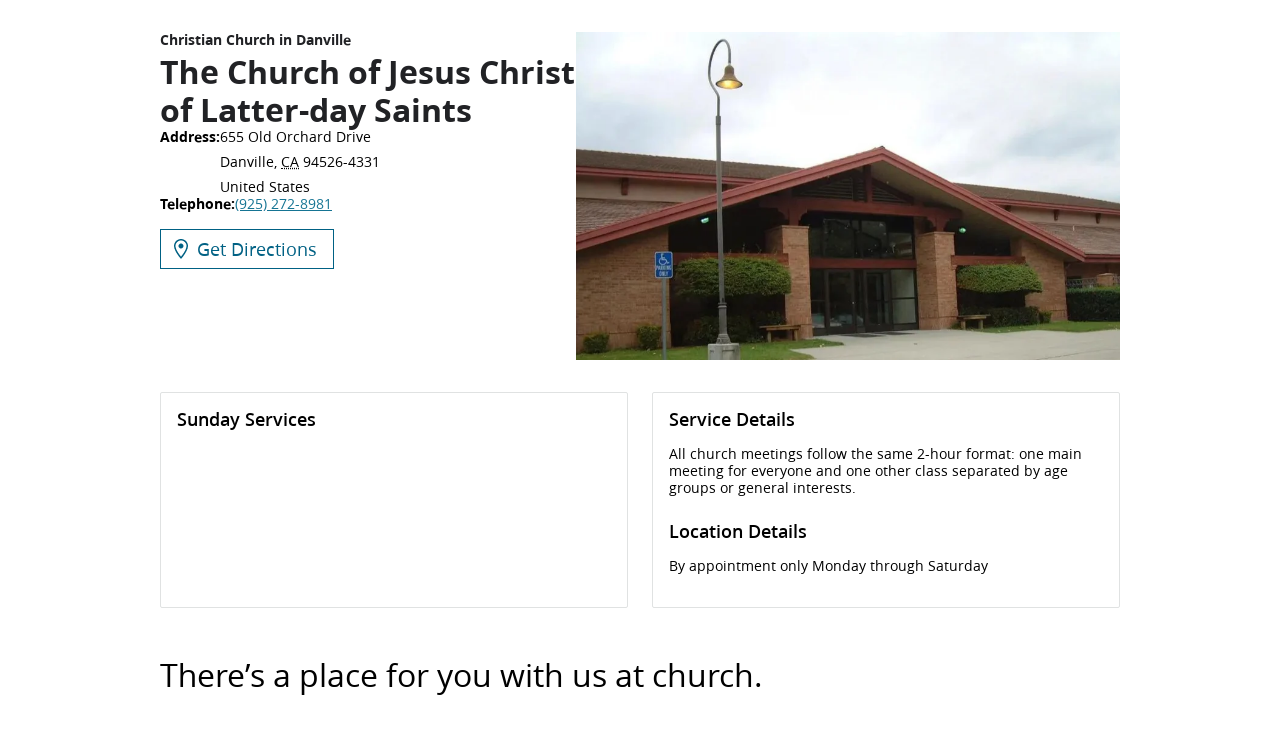

--- FILE ---
content_type: text/html; charset=utf-8
request_url: https://local.churchofjesuschrist.org/en/us/ca/danville/655-old-orchard-drive
body_size: 19381
content:
<!DOCTYPE html><html lang="en"><head><link rel="stylesheet" href="/assets/static/main-BOli5yLp.css"/>
<link rel="stylesheet" href="/assets/static/RTF-C5oA0PU5.css"/>
<link rel="stylesheet" href="/assets/static/template-Dzbu3KNP.css"/>
<link rel="stylesheet" href="/assets/static/DirectoryCard-DzvQs7sf.css"/><title>Christian Church in Danville, CA | 655 Old Orchard Drive | Church of Jesus Christ</title>
    <meta charset="UTF-8"/>
    <meta name="viewport" content="width=device-width, initial-scale=1, maximum-scale=5"/>
    <meta name="description" content="Join fellow members of the Danville, CA community each Sunday for warm and inviting Christian-based worship services. Uplift and inspire your family, learn how to become more like Jesus, and discover opportunities to serve others."/>
<meta property="og:title" content="Christian Church in Danville, CA | 655 Old Orchard Drive | Church of Jesus Christ"/>
<meta property="og:description" content="Christian Church in Danville, CA | 655 Old Orchard Drive | Church of Jesus Christ"/>
<meta property="og:url" content="https://local.churchofjesuschrist.org/en/us/ca/danville/655-old-orchard-drive"/>
<link rel="canonical" href="https://local.churchofjesuschrist.org/en/us/ca/danville/655-old-orchard-drive"/>
<link rel="shortcut icon" type="image/ico" href="[data-uri]"/>
<meta property="og:image" content="http://a.mktgcdn.com/p/J07Q6MNlx82STGtWPX3cIbexI4iDMBtDDGc8CxB_4ys/1080x1080.png"/>
<meta http-equiv="X-UA-Compatible" content="IE=edge"/>
<link rel="dns-prefetch" href="//www.yext-pixel.com"/>
<link rel="dns-prefetch" href="//a.cdnmktg.com"/>
<link rel="dns-prefetch" href="//a.mktgcdn.com"/>
<link rel="dns-prefetch" href="//dynl.mktgcdn.com"/>
<link rel="dns-prefetch" href="//dynm.mktgcdn.com"/>
<link rel="dns-prefetch" href="//www.google-analytics.com"/>
<meta name="format-detection" content="telephone=no"/>
<meta property="og:type" content="website"/>
<meta property="twitter:card" content="summary_large_image"/>
<meta name="geo.position" content="undefined,undefined"/>
<meta name="geo.placename" content="Danville,CA"/>
<meta name="geo.region" content="US-CA"/>
    <script>window.yextAnalyticsEnabled=false;window.enableYextAnalytics=()=>{window.yextAnalyticsEnabled=true}</script>
<script type="application/ld+json">
  {"@graph":[{"address":{"@type":"PostalAddress","streetAddress":"655 Old Orchard Drive","addressLocality":"Danville","addressRegion":"CA","postalCode":"94526-4331","addressCountry":"US"},"openingHours":["Mo,Tu,We,Th,Fr,Sa 09:00-18:00","Su 10:00-13:00"],"@context":"https://schema.org","@type":"Church","url":"https://local.churchofjesuschrist.org/en/us/ca/danville/655-old-orchard-drive","name":"Christian Church in Danville - The Church of Jesus Christ of Latter-day Saints","logo":"/assets/static/logo-B3snkLy6.svg","geo":{"@type":"GeoCoordinates","latitude":37.8120078,"longitude":-121.9789803},"image":"https://a.mktgcdn.com/p/ml9th_BYyOOfVNLU_T3yB7wsquFd7Q28UR4ta5s9i88/1024x576.jpg"},null,{"@context":"http://www.schema.org","@type":"FAQPage","mainEntity":[{"@type":"Question","name":"Can everyone attend?","acceptedAnswer":{"@type":"Answer","text":"Yes. Your local congregation has something for individuals of all ages."}},{"@type":"Question","name":"Will I feel comfortable attending alone?","acceptedAnswer":{"@type":"Answer","text":"Yes. Many of our members come to church by themselves each week. But if you'd like someone to attend with you the first time, you can [sign up here](https://www.churchofjesuschrist.org/comeuntochrist/ps/church\\-lesson)!"}},{"@type":"Question","name":"Will I have to participate?","acceptedAnswer":{"@type":"Answer","text":"There's no requirement to participate. On your first Sunday, you can sit back and just enjoy the service. If you want to participate by taking the sacrament or responding to questions, you're welcome to. Do whatever feels comfortable to you."}},{"@type":"Question","name":"What are Church services like?","acceptedAnswer":{"@type":"Answer","text":"You can always count on one main meeting where we take the sacrament to remember the Savior, followed by classes separated by age groups or general interests."}},{"@type":"Question","name":"What should I wear?","acceptedAnswer":{"@type":"Answer","text":"Please wear whatever attire you feel comfortable wearing. In general, attendees wear \"Sunday best,\" which could include button\\-down shirts, ties, slacks, skirts, and dresses."}}]},{"@context":"https://schema.org","@type":"MediaObject","embedUrl":"https://www.youtube.com/watch?v=nUfhknjT7do"},{"@context":"http://www.schema.org","@type":"BreadcrumbList","itemListElement":[{"@type":"ListItem","name":"All","position":1,"item":{"@type":"Thing","@id":"../../../../en"}},{"@type":"ListItem","name":"US","position":2,"item":{"@type":"Thing","@id":"../../../../en/us"}},{"@type":"ListItem","name":"California","position":3,"item":{"@type":"Thing","@id":"../../../../en/us/ca"}},{"@type":"ListItem","name":"Danville","position":4,"item":{"@type":"Thing","@id":"../../../../en/us/ca/danville"}},{"@type":"ListItem","name":"The Church of Jesus Christ of Latter-day Saints","position":5,"item":{"@type":"Thing","@id":"../../../../"}}]}]}
  </script>
    <script src="https://www.churchofjesuschrist.org/services/platform/v4/index.js" async="true"></script>
    <script>
      window.platformConfig = {
        dataConfig: {
          lang: 'en'
        },
        footerConfig: {
          disclosures: [
            'local_unit_terms_1',
            'content_submission_agreement_1',
            'claims_of_copyright_infringement_1'
          ],
          legal: {
            showTermsOfUse: false
          }
        }
      }
    </script><script type="module">
        const componentURL = new URL("/assets/client/entity.DcZ2q5cV.js", import.meta.url)
        const component = await import(componentURL);

        const renderURL = new URL("/assets/render/_client.Bt__wCeG.js", import.meta.url)
        const render = await import(renderURL);

        render.render(
        {
            Page: component.default,
            pageProps: JSON.parse(decodeURIComponent("%7B%22document%22%3A%7B%22__%22%3A%7B%22entityPageSet%22%3A%7B%7D%2C%22name%22%3A%22entity%22%7D%2C%22_additionalLayoutComponents%22%3A%5B%22CustomCodeSection%22%5D%2C%22_env%22%3A%7B%22YEXT_PUBLIC_API_ENDPOINT%22%3A%22https%3A%2F%2Fapi.yext.com%2Fv2%2Faccounts%2Fme%22%2C%22YEXT_PUBLIC_CONTENT_ENDPOINT%22%3A%22https%3A%2F%2Fcdn.yextapis.com%2Fv2%2Faccounts%2F2970756%2Fcontent%22%2C%22YEXT_PUBLIC_EMPLOYMENT_SAVED_FILTER_ID%22%3A%22dm_localDomainEmploymentDM%22%2C%22YEXT_PUBLIC_EMPLOYMENT_SAVED_FILTER_ID_CITY%22%3A%22dm_localDomainEmploymentDM_address_city%22%2C%22YEXT_PUBLIC_EMPLOYMENT_SAVED_FILTER_ID_COUNTRY%22%3A%22dm_localDomainEmploymentDM_address_countrycode%22%2C%22YEXT_PUBLIC_EMPLOYMENT_SAVED_FILTER_ID_ENTITY%22%3A%221351164538%22%2C%22YEXT_PUBLIC_EMPLOYMENT_SAVED_FILTER_ID_REGION%22%3A%22dm_localDomainEmploymentDM_address_region%22%2C%22YEXT_PUBLIC_EMPLOYMENT_SAVED_FILTER_ID_ROOT%22%3A%22dm_localDomainEmploymentDM%22%2C%22YEXT_PUBLIC_LINKED_UNIT_KEY%22%3A%22cdcc4a936e430dd3ac2599397e6073f3%22%2C%22YEXT_PUBLIC_LOCALES_API_KEY%22%3A%22f05d050a2cc1a1e876d5944481eeba76%22%2C%22YEXT_PUBLIC_LOCATION_SAVED_FILTER_ID%22%3A%22481337047%22%2C%22YEXT_PUBLIC_LOCTOUNITADDR_API_KEY%22%3A%2266e22e57c19f8e49b68a2497fa66f237%22%2C%22YEXT_PUBLIC_PATHCONFLICT_API_KEY%22%3A%229d7a2f103c46463e7738f15d3990f0a5%22%2C%22YEXT_PUBLIC_PGPREVIEW_API_KEY%22%3A%22b5f19cfdb7e3590353801b24aaca0357%22%2C%22YEXT_PUBLIC_UNIT_EVENTS_KEY%22%3A%22ac142022779c885e6473eee98a14b9c1%22%7D%2C%22_schema%22%3A%7B%22%40context%22%3A%22https%3A%2F%2Fschema.org%22%2C%22%40type%22%3A%22Thing%22%2C%22description%22%3A%22*By%20Appointment%20Only%20Monday%20through%20Saturday*%5Cn%5CnNo%20matter%20your%20story%2C%20we%20welcome%20you%20to%20join%20us%20as%20we%20all%20try%20to%20be%20a%20little%20bit%20better%2C%20a%20little%20bit%20kinder%2C%20a%20little%20more%20helpful%E2%80%94because%20that%E2%80%99s%20what%20Jesus%20taught.%20We%20are%20a%20diverse%20community%20of%20followers%20of%20Jesus%20Christ%20and%20welcome%20all%20to%20worship%20here.%20We%20fellowship%20together%20as%20well%20as%20offer%20youth%20and%20children%E2%80%99s%20programs.%5Cn%5CnJesus%20Christ%20can%20make%20you%20a%20better%20person.%20You%20can%20make%20us%20a%20better%20community.%20Come%20worship%20with%20us.%20Church%20services%20are%20held%20every%20Sunday.%20Visitors%20are%20always%20welcome.%22%2C%22name%22%3A%22The%20Church%20of%20Jesus%20Christ%20of%20Latter-day%20Saints%22%2C%22url%22%3A%22local.churchofjesuschrist.org%2Fen%2Fus%2Fca%2Fdanville%2F655-old-orchard-drive%22%7D%2C%22_site%22%3A%7B%22c_activitiesTitle%22%3A%22Upcoming%20Activities%22%2C%22c_allDayEventText%22%3A%22All%20Day%22%2C%22c_availableLanguages%22%3A%5B%7B%22id%22%3A%22language-af%22%2C%22name%22%3A%22Afrikaans%22%7D%2C%7B%22id%22%3A%22language-ru%22%2C%22name%22%3A%22Russian%22%7D%2C%7B%22id%22%3A%22language-ln%22%2C%22name%22%3A%22Lingala%22%7D%2C%7B%22id%22%3A%22language-tk%22%2C%22name%22%3A%22Turkmen%22%7D%2C%7B%22id%22%3A%22language-tr%22%2C%22name%22%3A%22Turkish%22%7D%2C%7B%22id%22%3A%22language-lt%22%2C%22name%22%3A%22Lithuanian%22%7D%2C%7B%22id%22%3A%22language-is%22%2C%22name%22%3A%22Icelandic%22%7D%2C%7B%22id%22%3A%22language-fi%22%2C%22name%22%3A%22Finnish%22%7D%2C%7B%22id%22%3A%22language-pag%22%2C%22name%22%3A%22Pangasinan%22%7D%2C%7B%22id%22%3A%22language-ny%22%2C%22name%22%3A%22Nyanja%22%7D%2C%7B%22id%22%3A%22language-vls%22%2C%22name%22%3A%22Flemish%22%7D%2C%7B%22id%22%3A%22language-bah%22%2C%22name%22%3A%22Bahaman%22%7D%2C%7B%22id%22%3A%22language-kek%22%2C%22name%22%3A%22Kekchi%22%7D%2C%7B%22id%22%3A%22language-mk%22%2C%22name%22%3A%22Macedonian%22%7D%2C%7B%22id%22%3A%22language-ckb%22%2C%22name%22%3A%22Central%20Kurdish%22%7D%2C%7B%22id%22%3A%22language-sv%22%2C%22name%22%3A%22Swedish%22%7D%2C%7B%22id%22%3A%22language-war%22%2C%22name%22%3A%22Waray%22%7D%2C%7B%22id%22%3A%22language-et%22%2C%22name%22%3A%22Estonian%22%7D%2C%7B%22id%22%3A%22language-cmn%22%2C%22name%22%3A%22Chinese%22%7D%2C%7B%22id%22%3A%22language-sr%22%2C%22name%22%3A%22Serbian%22%7D%2C%7B%22id%22%3A%22language-mam%22%2C%22name%22%3A%22Mam%22%7D%2C%7B%22id%22%3A%22language-bik%22%2C%22name%22%3A%22Bikol%22%7D%2C%7B%22id%22%3A%22language-de%22%2C%22name%22%3A%22German%22%7D%2C%7B%22id%22%3A%22language-hy%22%2C%22name%22%3A%22Armenian%22%7D%2C%7B%22id%22%3A%22language-xh%22%2C%22name%22%3A%22Xhosa%22%7D%2C%7B%22id%22%3A%22language-uz%22%2C%22name%22%3A%22Uzbek%22%7D%2C%7B%22id%22%3A%22language-ht%22%2C%22name%22%3A%22Haitian%20Creole%22%7D%2C%7B%22id%22%3A%22language-sw%22%2C%22name%22%3A%22Swahili%22%7D%2C%7B%22id%22%3A%22language-tw%22%2C%22name%22%3A%22Akan%22%7D%2C%7B%22id%22%3A%22language-ksw%22%2C%22name%22%3A%22Karen%22%7D%2C%7B%22id%22%3A%22language-ka%22%2C%22name%22%3A%22Georgian%22%7D%2C%7B%22id%22%3A%22language-chk%22%2C%22name%22%3A%22Chuukese%22%7D%2C%7B%22id%22%3A%22language-pt%22%2C%22name%22%3A%22Portuguese%22%7D%2C%7B%22id%22%3A%22language-mh%22%2C%22name%22%3A%22Marshallese%22%7D%2C%7B%22id%22%3A%22language-sl%22%2C%22name%22%3A%22Slovenian%22%7D%2C%7B%22id%22%3A%22language-es%22%2C%22name%22%3A%22Spanish%22%7D%2C%7B%22id%22%3A%22language-hr%22%2C%22name%22%3A%22Croatian%22%7D%2C%7B%22id%22%3A%22language-bs%22%2C%22name%22%3A%22Bosnian%22%7D%2C%7B%22id%22%3A%22language-am%22%2C%22name%22%3A%22Amharic%22%7D%2C%7B%22id%22%3A%22language-rar%22%2C%22name%22%3A%22Rarotongan%22%7D%2C%7B%22id%22%3A%22language-el%22%2C%22name%22%3A%22Greek%22%7D%2C%7B%22id%22%3A%22language-be%22%2C%22name%22%3A%22Belarusian%22%7D%2C%7B%22id%22%3A%22language-st%22%2C%22name%22%3A%22Southern%20Sotho%22%7D%2C%7B%22id%22%3A%22language-mg%22%2C%22name%22%3A%22Malagasy%22%7D%2C%7B%22id%22%3A%22language-toi%22%2C%22name%22%3A%22Tonga%22%7D%2C%7B%22id%22%3A%22language-sq%22%2C%22name%22%3A%22Albanian%22%7D%2C%7B%22id%22%3A%22language-gl%22%2C%22name%22%3A%22Galician%22%7D%2C%7B%22id%22%3A%22language-th%22%2C%22name%22%3A%22Thai%22%7D%2C%7B%22id%22%3A%22language-da%22%2C%22name%22%3A%22Danish%22%7D%2C%7B%22id%22%3A%22language-bi%22%2C%22name%22%3A%22Bislama%22%7D%2C%7B%22id%22%3A%22language-az%22%2C%22name%22%3A%22Azerbaijani%22%7D%2C%7B%22id%22%3A%22language-tpi%22%2C%22name%22%3A%22Tok%20Pisin%22%7D%2C%7B%22id%22%3A%22language-my%22%2C%22name%22%3A%22Burmese%22%7D%2C%7B%22id%22%3A%22language-tzo%22%2C%22name%22%3A%22Tzotzil%22%7D%2C%7B%22id%22%3A%22language-pam%22%2C%22name%22%3A%22Pampanga%22%7D%2C%7B%22id%22%3A%22language-cag%22%2C%22name%22%3A%22Nivacle%22%7D%2C%7B%22id%22%3A%22language-pis%22%2C%22name%22%3A%22Pijin%22%7D%2C%7B%22id%22%3A%22language-ne%22%2C%22name%22%3A%22Nepali%22%7D%2C%7B%22id%22%3A%22language-si%22%2C%22name%22%3A%22Sinhala%22%7D%2C%7B%22id%22%3A%22language-mi%22%2C%22name%22%3A%22M%C4%81ori%22%7D%2C%7B%22id%22%3A%22language-ro-MD%22%2C%22name%22%3A%22Moldavian%22%7D%2C%7B%22id%22%3A%22language-zh-Hant%22%2C%22name%22%3A%22Traditional%20Chinese%22%7D%2C%7B%22id%22%3A%22language-ann%22%2C%22name%22%3A%22Obolo%22%7D%2C%7B%22id%22%3A%22language-ro%22%2C%22name%22%3A%22Romanian%22%7D%2C%7B%22id%22%3A%22language-fj%22%2C%22name%22%3A%22Fijian%22%7D%2C%7B%22id%22%3A%22language-sn%22%2C%22name%22%3A%22Shona%22%7D%2C%7B%22id%22%3A%22language-cs%22%2C%22name%22%3A%22Czech%22%7D%2C%7B%22id%22%3A%22language-ibb%22%2C%22name%22%3A%22Ibibio%22%7D%2C%7B%22id%22%3A%22language-lv%22%2C%22name%22%3A%22Latvian%22%7D%2C%7B%22id%22%3A%22language-bg%22%2C%22name%22%3A%22Bulgarian%22%7D%2C%7B%22id%22%3A%22language-sm%22%2C%22name%22%3A%22Samoan%22%7D%2C%7B%22id%22%3A%22language-it%22%2C%22name%22%3A%22Italian%22%7D%2C%7B%22id%22%3A%22language-tg%22%2C%22name%22%3A%22Tajik%22%7D%2C%7B%22id%22%3A%22language-ibg%22%2C%22name%22%3A%22Ibanag%22%7D%2C%7B%22id%22%3A%22language-msb%22%2C%22name%22%3A%22Masbatenyo%22%7D%2C%7B%22id%22%3A%22language-hil%22%2C%22name%22%3A%22Hiligaynon%22%7D%2C%7B%22id%22%3A%22language-en%22%2C%22name%22%3A%22English%22%7D%2C%7B%22id%22%3A%22language-km-Latn%22%2C%22name%22%3A%22Khmer%20(Latin)%22%7D%2C%7B%22id%22%3A%22language-ta%22%2C%22name%22%3A%22Tamil%22%7D%2C%7B%22id%22%3A%22language-lg%22%2C%22name%22%3A%22Ganda%22%7D%2C%7B%22id%22%3A%22language-ay%22%2C%22name%22%3A%22Aymara%22%7D%2C%7B%22id%22%3A%22language-niu%22%2C%22name%22%3A%22Niuean%22%7D%2C%7B%22id%22%3A%22language-ceb-x-boholano%22%2C%22name%22%3A%22Boholano%22%7D%2C%7B%22id%22%3A%22language-ee%22%2C%22name%22%3A%22Ewe%22%7D%2C%7B%22id%22%3A%22language-ko%22%2C%22name%22%3A%22Korean%22%7D%2C%7B%22id%22%3A%22language-kos%22%2C%22name%22%3A%22Kosraean%22%7D%2C%7B%22id%22%3A%22language-no%22%2C%22name%22%3A%22Norwegian%22%7D%2C%7B%22id%22%3A%22language-mn%22%2C%22name%22%3A%22Mongolian%22%7D%2C%7B%22id%22%3A%22language-fr%22%2C%22name%22%3A%22French%22%7D%2C%7B%22id%22%3A%22language-pon%22%2C%22name%22%3A%22Pohnpeian%22%7D%2C%7B%22id%22%3A%22language-gil%22%2C%22name%22%3A%22Gilbertese%22%7D%2C%7B%22id%22%3A%22language-hu%22%2C%22name%22%3A%22Hungarian%22%7D%2C%7B%22id%22%3A%22language-men%22%2C%22name%22%3A%22Mende%22%7D%2C%7B%22id%22%3A%22language-ur%22%2C%22name%22%3A%22Urdu%22%7D%2C%7B%22id%22%3A%22language-din%22%2C%22name%22%3A%22Dinka%22%7D%2C%7B%22id%22%3A%22language-kmr%22%2C%22name%22%3A%22Kurdish%2C%20Northern%22%7D%2C%7B%22id%22%3A%22language-kk%22%2C%22name%22%3A%22Kazakh%22%7D%2C%7B%22id%22%3A%22language-kn%22%2C%22name%22%3A%22Kannada%22%7D%2C%7B%22id%22%3A%22language-pau%22%2C%22name%22%3A%22Palauan%22%7D%2C%7B%22id%22%3A%22language-meu%22%2C%22name%22%3A%22Motu%22%7D%2C%7B%22id%22%3A%22language-mt%22%2C%22name%22%3A%22Maltese%22%7D%2C%7B%22id%22%3A%22language-id%22%2C%22name%22%3A%22Indonesian%22%7D%2C%7B%22id%22%3A%22language-nl%22%2C%22name%22%3A%22Dutch%22%7D%2C%7B%22id%22%3A%22language-ceb%22%2C%22name%22%3A%22Cebuano%22%7D%2C%7B%22id%22%3A%22language-ty%22%2C%22name%22%3A%22Tahitian%22%7D%2C%7B%22id%22%3A%22language-so%22%2C%22name%22%3A%22Somali%22%7D%2C%7B%22id%22%3A%22language-tiv%22%2C%22name%22%3A%22Tiv%22%7D%2C%7B%22id%22%3A%22language-hmn%22%2C%22name%22%3A%22Hmong%22%7D%2C%7B%22id%22%3A%22language-km%22%2C%22name%22%3A%22Khmer%22%7D%2C%7B%22id%22%3A%22language-rtm%22%2C%22name%22%3A%22Rotuman%22%7D%2C%7B%22id%22%3A%22language-nv%22%2C%22name%22%3A%22Navajo%22%7D%2C%7B%22id%22%3A%22language-ss%22%2C%22name%22%3A%22Swati%22%7D%2C%7B%22id%22%3A%22language-ig%22%2C%22name%22%3A%22Igbo%22%7D%2C%7B%22id%22%3A%22language-jam%22%2C%22name%22%3A%22Jamaican%22%7D%2C%7B%22id%22%3A%22language-akl%22%2C%22name%22%3A%22Aklanon%22%7D%2C%7B%22id%22%3A%22language-ar%22%2C%22name%22%3A%22Arabic%22%7D%2C%7B%22id%22%3A%22language-yap%22%2C%22name%22%3A%22Yapese%22%7D%2C%7B%22id%22%3A%22language-bn%22%2C%22name%22%3A%22Bangla%22%7D%2C%7B%22id%22%3A%22language-kea%22%2C%22name%22%3A%22Kabuverdianu%22%7D%2C%7B%22id%22%3A%22language-pa%22%2C%22name%22%3A%22Punjabi%22%7D%2C%7B%22id%22%3A%22language-efi%22%2C%22name%22%3A%22Efik%22%7D%2C%7B%22id%22%3A%22language-tzj%22%2C%22name%22%3A%22Tzutujil%22%7D%2C%7B%22id%22%3A%22language-eke%22%2C%22name%22%3A%22Ekit%22%7D%2C%7B%22id%22%3A%22language-yue%22%2C%22name%22%3A%22Cantonese%22%7D%2C%7B%22id%22%3A%22language-fat%22%2C%22name%22%3A%22Akan%22%7D%2C%7B%22id%22%3A%22language-zu%22%2C%22name%22%3A%22Zulu%22%7D%2C%7B%22id%22%3A%22language-ikw%22%2C%22name%22%3A%22Ikwere%22%7D%2C%7B%22id%22%3A%22language-qvi%22%2C%22name%22%3A%22Quichua%20Ecuador%22%7D%2C%7B%22id%22%3A%22language-ms%22%2C%22name%22%3A%22Malay%22%7D%2C%7B%22id%22%3A%22language-vi%22%2C%22name%22%3A%22Vietnamese%22%7D%2C%7B%22id%22%3A%22language-kri%22%2C%22name%22%3A%22Krio%22%7D%2C%7B%22id%22%3A%22language-asf%22%2C%22name%22%3A%22Australian%20Sign%20Language%22%7D%2C%7B%22id%22%3A%22language-ti%22%2C%22name%22%3A%22Tigrigna%22%7D%2C%7B%22id%22%3A%22language-ja%22%2C%22name%22%3A%22Japanese%22%7D%2C%7B%22id%22%3A%22language-idu%22%2C%22name%22%3A%22Idoma%22%7D%2C%7B%22id%22%3A%22language-bib%22%2C%22name%22%3A%22Bissa%22%7D%2C%7B%22id%22%3A%22language-sk%22%2C%22name%22%3A%22Slovak%22%7D%2C%7B%22id%22%3A%22language-pes%22%2C%22name%22%3A%22Persian%22%7D%2C%7B%22id%22%3A%22language-lo%22%2C%22name%22%3A%22Lao%22%7D%2C%7B%22id%22%3A%22language-kam%22%2C%22name%22%3A%22Kamba%22%7D%2C%7B%22id%22%3A%22language-he%22%2C%22name%22%3A%22Hebrew%22%7D%2C%7B%22id%22%3A%22language-ilo%22%2C%22name%22%3A%22Iloko%22%7D%2C%7B%22id%22%3A%22language-pl%22%2C%22name%22%3A%22Polish%22%7D%2C%7B%22id%22%3A%22language-rw%22%2C%22name%22%3A%22Kinyarwanda%22%7D%2C%7B%22id%22%3A%22language-tl%22%2C%22name%22%3A%22Filipino%22%7D%2C%7B%22id%22%3A%22language-arz%22%2C%22name%22%3A%22Egyptian%22%7D%2C%7B%22id%22%3A%22language-to%22%2C%22name%22%3A%22Tongan%22%7D%2C%7B%22id%22%3A%22language-yo%22%2C%22name%22%3A%22Yoruba%22%7D%2C%7B%22id%22%3A%22language-blt%22%2C%22name%22%3A%22Tai%22%7D%2C%7B%22id%22%3A%22language-quc%22%2C%22name%22%3A%22K%CA%BCiche%CA%BC%22%7D%2C%7B%22id%22%3A%22language-uk%22%2C%22name%22%3A%22Ukrainian%22%7D%2C%7B%22id%22%3A%22language-ase%22%2C%22name%22%3A%22American%20Sign%20Language%22%7D%2C%7B%22id%22%3A%22language-hi%22%2C%22name%22%3A%22Hindi%22%7D%2C%7B%22id%22%3A%22language-sul%22%2C%22name%22%3A%22Surigaonon%22%7D%5D%2C%22c_complexMetaEvents%22%3A%7B%22metaDescription%22%3A%22%7B%7Bdescription%7D%7D%20-%20The%20Church%20of%20Jesus%20Christ%20of%20Latter-day%20Saints%22%2C%22metaTitle%22%3A%22%7B%7Bname%7D%7D%20-%20The%20Church%20of%20Jesus%20Christ%20of%20Latter-day%20Saints%22%2C%22ogdescription%22%3A%22%7B%7Bdescription%7D%7D%20-%20The%20Church%20of%20Jesus%20Christ%20of%20Latter-day%20Saints%22%2C%22ogimage%22%3A%22%7B%7Bc_heroImage%7D%7D%22%2C%22ogtitle%22%3A%22%7B%7Bname%7D%7D%20-%20The%20Church%20of%20Jesus%20Christ%20of%20Latter-day%20Saints%22%7D%2C%22c_complexMetaUnits%22%3A%7B%22metaDescription%22%3A%22%7B%7Bname%7D%7D%20local%20website%20and%20events%20for%20The%20Church%20of%20Jesus%20Christ%20of%20Latter-day%20Saints%22%2C%22metaTitle%22%3A%22%7B%7Bname%7D%7D%20-%20The%20Church%20of%20Jesus%20Christ%20of%20Latter-day%20Saints%22%2C%22ogdescription%22%3A%22%7B%7Bname%7D%7D%20local%20website%20and%20events%20for%20The%20Church%20of%20Jesus%20Christ%20of%20Latter-day%20Saints%22%2C%22ogimage%22%3A%22%7B%7Bc_heroImage%7D%7D%22%2C%22ogtitle%22%3A%22%7B%7Bname%7D%7D%20-%20The%20Church%20of%20Jesus%20Christ%20of%20Latter-day%20Saints%22%7D%2C%22c_coreTitle%22%3A%22Welcome%22%2C%22c_daysOfWeek%22%3A%7B%22friday%22%3A%22Friday%22%2C%22monday%22%3A%22Monday%22%2C%22saturday%22%3A%22Saturday%22%2C%22sunday%22%3A%22Sunday%22%2C%22thursday%22%3A%22Thursday%22%2C%22tuesday%22%3A%22Tuesday%22%2C%22wednesday%22%3A%22Wednesday%22%7D%2C%22c_employmentServicesAvailableServicesHeading%22%3A%22Available%20Services%22%2C%22c_employmentServicesHoursLabel%22%3A%22Hours%22%2C%22c_employmentServicesNearbyLocationsLink%22%3A%22Nearby%20Locations%22%2C%22c_employmentServicesPhoneNumVisible%22%3A%22(local%20center)%22%2C%22c_employmentServicesPhoneNumberLabel%22%3A%22Phone%22%2C%22c_employmentServicesSection1Heading%22%3A%22Center%20Information%22%2C%22c_employmentServicesTollFreeLabel%22%3A%22Toll%20Free%20Number%22%2C%22c_employmentServicesTollFreeVible%22%3A%22(toll%20free)%22%2C%22c_eventAddressLabel%22%3A%22Location%22%2C%22c_eventFiltersButtonAllActive%22%3A%22All%22%2C%22c_eventPagesTopLevelBreadcrumb%22%3A%22All%20locations%22%2C%22c_eventRSVPCTAText%22%3A%22RSVP%22%2C%22c_eventRSVPSectionTitle%22%3A%22RSVP%20for%20this%20event%20now!%22%2C%22c_getDirectionsCTA%22%3A%22Directions%22%2C%22c_heroDropdown%22%3A%5B%7B%22label%22%3A%22Activity%20Sharing%20Report%22%2C%22link%22%3A%22https%3A%2F%2Flcr.churchofjesuschrist.org%2Factivities%2Freports%22%2C%22linkType%22%3A%22OTHER%22%7D%2C%7B%22label%22%3A%22Edit%20Unit%20Page%22%2C%22link%22%3A%22https%3A%2F%2Flcr.churchofjesuschrist.org%2Factivities%2Fpage-admin%22%2C%22linkType%22%3A%22OTHER%22%7D%2C%7B%22label%22%3A%22Open%20Calendar%22%2C%22link%22%3A%22https%3A%2F%2Fwww.churchofjesuschrist.org%2Fcalendar%22%2C%22linkType%22%3A%22OTHER%22%7D%2C%7B%22label%22%3A%22View%20Training%22%2C%22link%22%3A%22https%3A%2F%2Fwww.churchofjesuschrist.org%2Fstudy%2Fmanual%2Fshare-ward-activities-2025%2F01-share-ward-activities%3Flang%3Deng%22%2C%22linkType%22%3A%22OTHER%22%7D%5D%2C%22c_imageUploadedByLabel%22%3A%22Image%20Uploaded%20By%3A%22%2C%22c_languageSelector%22%3A%7B%22bi%22%3A%22Bislama%22%2C%22cs%22%3A%22%C4%8Cesky%22%2C%22da%22%3A%22Dansk%22%2C%22de%22%3A%22Deutsch%22%2C%22en%22%3A%22English%22%2C%22es%22%3A%22Espa%C3%B1ol%22%2C%22fi%22%3A%22Suomi%22%2C%22fil%22%3A%22Tagalog%22%2C%22fj_FJ%22%3A%22Vosa%20vakaviti%22%2C%22fr%22%3A%22Fran%C3%A7ais%22%2C%22hu%22%3A%22Magyar%22%2C%22id%22%3A%22Bahasa%20Indonesia%22%2C%22it%22%3A%22Italiano%22%2C%22ja%22%3A%22%E6%97%A5%E6%9C%AC%E8%AA%9E%22%2C%22km_KH%22%3A%22%E1%9E%97%E1%9E%B6%E1%9E%9F%E1%9E%B6%E1%9E%81%E1%9F%92%E1%9E%98%E1%9F%82%E1%9E%9A%22%2C%22ko%22%3A%22%ED%95%9C%EA%B5%AD%EC%96%B4%22%2C%22lt%22%3A%22Lietuvi%C5%B3%22%2C%22mg_MG%22%3A%22Malagasy%22%2C%22mh%22%3A%22Kajin%20Maj%C5%8Dl%22%2C%22mn%22%3A%22%D0%9C%D0%BE%D0%BD%D0%B3%D0%BE%D0%BB%22%2C%22ms%22%3A%22Bahasa%20Melayu%22%2C%22nl%22%3A%22Nederlands%22%2C%22no%22%3A%22Norsk%22%2C%22pl%22%3A%22Polski%22%2C%22pt%22%3A%22Portugu%C3%AAs%22%2C%22ro%22%3A%22Rom%C3%A2n%C4%83%22%2C%22ru%22%3A%22%D0%A0%D1%83%D1%81%D1%81%D0%BA%D0%B8%D0%B9%22%2C%22sm%22%3A%22Gagana%20Samoa%22%2C%22sq%22%3A%22Shqip%22%2C%22sw%22%3A%22Kiswahili%22%2C%22th%22%3A%22%E0%B8%A0%E0%B8%B2%E0%B8%A9%E0%B8%B2%E0%B9%84%E0%B8%97%E0%B8%A2%22%2C%22to%22%3A%22Faka-tonga%22%2C%22uk%22%3A%22%D0%A3%D0%BA%D1%80%D0%B0%D1%97%D0%BD%D1%81%D1%8C%D0%BA%D0%B0%22%2C%22vi%22%3A%22Ti%E1%BA%BFng%20Vi%E1%BB%87t%22%2C%22zh_Hant%22%3A%22%E7%B9%81%E9%AB%94%E4%B8%AD%E6%96%87%22%7D%2C%22c_languageSelectorPageTitle%22%3A%22Select%20Your%20Language%22%2C%22c_linkedIn%22%3A%22https%3A%2F%2Fwww.linkedin.com%2F%22%2C%22c_localEventsDescription%22%3A%22Find%20updates%2C%20events%2C%20and%20service%20opportunities%20for%20your%20ward%20or%20branch.%20Visit%20your%20unit%20page%20to%20stay%20informed%20and%20connected.%22%2C%22c_localEventsTitle%22%3A%22Local%20Events%22%2C%22c_locationDetailsH2%22%3A%22Location%20Hours%22%2C%22c_meetinghouseNearbyLocationsSectionTitle%22%3A%22Nearby%20Locations%22%2C%22c_meetinghousePagesAddressLabel%22%3A%22Address%22%2C%22c_meetinghousePagesAltPhoneLabel%22%3A%22Alternate%20Phone%22%2C%22c_meetinghousePagesGetDirectionsButtonText%22%3A%22Get%20Directions%22%2C%22c_meetinghousePagesHeroLabel1%22%3A%22Building%20Information%22%2C%22c_meetinghousePagesLanguageLabel%22%3A%22Language%22%2C%22c_meetinghousePagesNearbyLocationsLinkText%22%3A%22Nearby%20Locations%22%2C%22c_meetinghousePagesPhoneLabel%22%3A%22Telephone%22%2C%22c_meetinghouseSocialURLs%22%3A%7B%22facebook%22%3A%22https%3A%2F%2Fwww.facebook.com%2FChurchofJesusChrist%2F%22%2C%22instagram%22%3A%22https%3A%2F%2Fwww.instagram.com%2Fchurchofjesuschrist%2F%22%2C%22twitter%22%3A%22https%3A%2F%2Ftwitter.com%2FCh_JesusChrist%22%2C%22youTube%22%3A%22https%3A%2F%2Fwww.youtube.com%2Fchurchofjesuschrist%22%7D%2C%22c_monthsOfTheYear%22%3A%7B%22april%22%3A%22April%22%2C%22august%22%3A%22August%22%2C%22december%22%3A%22December%22%2C%22february%22%3A%22February%22%2C%22january%22%3A%22January%22%2C%22july%22%3A%22July%22%2C%22june%22%3A%22June%22%2C%22march%22%3A%22March%22%2C%22may%22%3A%22May%22%2C%22november%22%3A%22November%22%2C%22october%22%3A%22October%22%2C%22september%22%3A%22September%22%7D%2C%22c_nearbyLocationsCardName%22%3A%22The%20Church%20of%20Jesus%20Christ%20of%20Latter-day%20Saints%22%2C%22c_nearbyLocationsCardNameEmploymentServices%22%3A%22Employment%20Services%22%2C%22c_nearbySectionAPIKey%22%3A%222e8dcc629011157b37f486d0bb4ad623%22%2C%22c_photoGalleryTitle%22%3A%22Photo%20Gallery%22%2C%22c_qRCodeCopiedText%22%3A%22Copied%22%2C%22c_qRCodeCopyText%22%3A%22Copy%22%2C%22c_qRCodeDownloadText%22%3A%22Download%22%2C%22c_qRCodeModalHeader%22%3A%22Unit%20Page%20QR%20code%22%2C%22c_qRCodeShareText%22%3A%22QR%20Code%22%2C%22c_serviceDetailsH2%22%3A%22Service%20Details%22%2C%22c_serviceTitle1%22%3A%22Sunday%20Service%22%2C%22c_serviceTitle2%22%3A%22Gospel%20Study%22%2C%22c_serviceTitlesTranslated%22%3A%5B%7B%22bi%22%3A%221%20Wosip%20Seves%22%2C%22cs%22%3A%221.%E2%80%AFbohoslu%C5%BEba%22%2C%22da%22%3A%221.%20gudstjeneste%22%2C%22de%22%3A%221.%20Gottesdienst%22%2C%22en%22%3A%221st%20Worship%20Service%22%2C%22es%22%3A%221.er%20servicio%20de%20adoraci%C3%B3n%22%2C%22fi%22%3A%221.%E2%80%AFjumalanpalvelus%22%2C%22fj_FJ%22%3A%22Lotu%20Taumada%22%2C%22fr%22%3A%221er%20service%20de%20culte%22%2C%22hu%22%3A%221.%20istentisztelet%22%2C%22id%22%3A%22Kebaktian%20Ibadat%20ke-1%22%2C%22it%22%3A%221a%20funzione%20religiosa%22%2C%22ja%22%3A%221%E5%9B%9E%E7%9B%AE%E3%81%AE%E7%A4%BC%E6%8B%9D%22%2C%22km_KH%22%3A%22%E1%9E%80%E1%9E%98%E1%9F%92%E1%9E%98%E1%9E%9C%E1%9E%B7%E1%9E%92%E1%9E%B8%E2%80%8B%E1%9E%90%E1%9F%92%E1%9E%9C%E1%9E%B6%E1%9E%99%E1%9E%94%E1%9E%84%E1%9F%92%E1%9E%82%E1%9F%86%E2%80%8B%E1%9E%91%E1%9E%B8%20%E1%9F%A1%22%2C%22ko%22%3A%221%EC%B0%A8%20%EC%98%88%EB%B0%B0%22%2C%22lt%22%3A%22Pirmos%20pamaldos%22%2C%22mh%22%3A%221st%20Iien%20Kabun%CC%84jar%22%2C%22mlg%22%3A%22Fivoriam-bavaka%201%22%2C%22mn%22%3A%221%D0%B4%D1%8D%D1%85%20%D0%A8%D2%AF%D1%82%D1%8D%D0%BD%20%D0%B1%D0%B8%D1%88%D1%80%D1%8D%D1%85%20%D1%86%D1%83%D0%B3%D0%BB%D0%B0%D0%B0%D0%BD%22%2C%22ms%22%3A%22Pertemuan%20Penyembahan%20ke-1%22%2C%22nl%22%3A%221e%20eredienst%22%2C%22no%22%3A%221.%20gudstjeneste%22%2C%22pl%22%3A%221.%20nabo%C5%BCe%C5%84stwo%22%2C%22pt%22%3A%221a%20Reuni%C3%A3o%20na%20igreja%22%2C%22ro%22%3A%22Prima%20adunare%20de%20preasl%C4%83vire%22%2C%22ru%22%3A%22%D0%9F%D0%B5%D1%80%D0%B2%D0%BE%D0%B5%20%D0%91%D0%BE%D0%B3%D0%BE%D1%81%D0%BB%D1%83%D0%B6%D0%B5%D0%BD%D0%B8%D0%B5%22%2C%22sm%22%3A%22Sauniga%20Tapuai%201%22%2C%22sq%22%3A%22Sh%C3%ABrbesa%20e%201r%C3%AB%20e%20Adhurimit%22%2C%22sw%22%3A%22Huduma%20ya%20Ibada%20ya%20Kwanza%22%2C%22th%22%3A%22%E0%B8%9E%E0%B8%B4%E0%B8%98%E0%B8%B5%E0%B8%99%E0%B8%A1%E0%B8%B1%E0%B8%AA%E0%B8%81%E0%B8%B2%E0%B8%A3%E0%B8%A3%E0%B8%AD%E0%B8%9A%E0%B8%97%E0%B8%B5%E0%B9%88%201%22%2C%22to%22%3A%22Lotu%201%22%2C%22uk%22%3A%221-%D1%88%D0%B5%20%D0%B1%D0%BE%D0%B3%D0%BE%D1%81%D0%BB%D1%83%D0%B6%D1%96%D0%BD%D0%BD%D1%8F%22%2C%22vi%22%3A%22L%E1%BB%85%20Th%E1%BB%9D%20Ph%C6%B0%E1%BB%A3ng%20Th%E1%BB%A9%201%22%2C%22zh_Hant%22%3A%22%E7%AC%AC%E4%B8%80%E5%A0%B4%E5%B4%87%E6%8B%9C%E5%84%80%E5%BC%8F%22%7D%2C%7B%22bi%22%3A%222%20Wosip%20Seves%22%2C%22cs%22%3A%222.%E2%80%AFbohoslu%C5%BEba%22%2C%22da%22%3A%222.%20gudstjeneste%22%2C%22de%22%3A%222.%20Gottesdienst%22%2C%22en%22%3A%222nd%20Worship%20Service%22%2C%22es%22%3A%222.%C2%BA%20servicio%20de%20adoraci%C3%B3n%22%2C%22fi%22%3A%222.%E2%80%AFjumalanpalvelus%22%2C%22fj_FJ%22%3A%22iKarua%20ni%20Lotu%20ni%20Sokalou%22%2C%22fr%22%3A%222e%20service%20de%20culte%22%2C%22hu%22%3A%222.%20istentisztelet%22%2C%22id%22%3A%22Kebaktian%20Ibadat%20ke-2%22%2C%22it%22%3A%222a%20funzione%20religiosa%22%2C%22ja%22%3A%222%E5%9B%9E%E7%9B%AE%E3%81%AE%E7%A4%BC%E6%8B%9D%22%2C%22km_KH%22%3A%22%E1%9E%80%E1%9E%98%E1%9F%92%E1%9E%98%E1%9E%9C%E1%9E%B7%E1%9E%92%E1%9E%B8%E2%80%8B%E1%9E%90%E1%9F%92%E1%9E%9C%E1%9E%B6%E1%9E%99%E1%9E%94%E1%9E%84%E1%9F%92%E1%9E%82%E1%9F%86%E2%80%8B%E1%9E%91%E1%9E%B8%20%E1%9F%A2%22%2C%22ko%22%3A%222%EC%B0%A8%20%EC%98%88%EB%B0%B0%22%2C%22lt%22%3A%22Antros%20pamaldos%22%2C%22mh%22%3A%222st%20Iien%20Kabun%CC%84jar%22%2C%22mlg%22%3A%22Fivoriam-bavaka%20faha-2%22%2C%22mn%22%3A%222%D0%B4%D0%B0%D1%85%D1%8C%20%D0%A8%D2%AF%D1%82%D1%8D%D0%BD%20%D0%B1%D0%B8%D1%88%D1%80%D1%8D%D1%85%20%D1%86%D1%83%D0%B3%D0%BB%D0%B0%D0%B0%D0%BD%22%2C%22ms%22%3A%22Pertemuan%20Penyembahan%20ke-2%22%2C%22nl%22%3A%222e%20eredienst%22%2C%22no%22%3A%222.%20gudstjeneste%22%2C%22pl%22%3A%222.%20nabo%C5%BCe%C5%84stwo%22%2C%22pt%22%3A%222a%20Reuni%C3%A3o%20na%20igreja%22%2C%22ro%22%3A%22A%20doua%20adunare%20de%20preasl%C4%83vire%22%2C%22ru%22%3A%22%D0%92%D1%82%D0%BE%D1%80%D0%BE%D0%B5%20%D0%91%D0%BE%D0%B3%D0%BE%D1%81%D0%BB%D1%83%D0%B6%D0%B5%D0%BD%D0%B8%D0%B5%22%2C%22sm%22%3A%22Sauniga%20Tapuai%202%22%2C%22sq%22%3A%22Sh%C3%ABrbesa%20e%202t%C3%AB%20e%20Adhurimit%22%2C%22sw%22%3A%22Huduma%20ya%20Ibada%20ya%20Pili%22%2C%22th%22%3A%22%E0%B8%9E%E0%B8%B4%E0%B8%98%E0%B8%B5%E0%B8%99%E0%B8%A1%E0%B8%B1%E0%B8%AA%E0%B8%81%E0%B8%B2%E0%B8%A3%E0%B8%A3%E0%B8%AD%E0%B8%9A%E0%B8%97%E0%B8%B5%E0%B9%88%202%22%2C%22to%22%3A%22Lotu%202%22%2C%22uk%22%3A%222-%D0%B3%D0%B5%20%D0%B1%D0%BE%D0%B3%D0%BE%D1%81%D0%BB%D1%83%D0%B6%D1%96%D0%BD%D0%BD%D1%8F%22%2C%22vi%22%3A%22L%E1%BB%85%20Th%E1%BB%9D%20Ph%C6%B0%E1%BB%A3ng%20Th%E1%BB%A9%202%22%2C%22zh_Hant%22%3A%22%E7%AC%AC%E4%BA%8C%E5%A0%B4%E5%B4%87%E6%8B%9C%E5%84%80%E5%BC%8F%22%7D%2C%7B%22bi%22%3A%223%20Wosip%20Seves%22%2C%22cs%22%3A%223.%E2%80%AFbohoslu%C5%BEba%22%2C%22da%22%3A%223.%20gudstjeneste%22%2C%22de%22%3A%223.%20Gottesdienst%22%2C%22en%22%3A%223rd%20Worship%20Service%22%2C%22es%22%3A%223.er%20servicio%20de%20adoraci%C3%B3n%22%2C%22fi%22%3A%223.%E2%80%AFjumalanpalvelus%22%2C%22fj_FJ%22%3A%22iKatolu%20ni%20Lotu%20ni%20Sokalou%22%2C%22fr%22%3A%223e%20service%20de%20culte%22%2C%22hu%22%3A%223.%20istentisztelet%22%2C%22id%22%3A%22Kebaktian%20Ibadat%20ke-3%22%2C%22it%22%3A%223a%20funzione%20religiosa%22%2C%22ja%22%3A%223%E5%9B%9E%E7%9B%AE%E3%81%AE%E7%A4%BC%E6%8B%9D%22%2C%22km_KH%22%3A%22%E1%9E%80%E1%9E%98%E1%9F%92%E1%9E%98%E1%9E%9C%E1%9E%B7%E1%9E%92%E1%9E%B8%E2%80%8B%E1%9E%90%E1%9F%92%E1%9E%9C%E1%9E%B6%E1%9E%99%E1%9E%94%E1%9E%84%E1%9F%92%E1%9E%82%E1%9F%86%E2%80%8B%E1%9E%91%E1%9E%B8%20%E1%9F%A3%22%2C%22ko%22%3A%223%EC%B0%A8%20%EC%98%88%EB%B0%B0%22%2C%22lt%22%3A%22Tre%C4%8Dios%20pamaldos%22%2C%22mh%22%3A%223st%20Iien%20Kabun%CC%84jar%22%2C%22mlg%22%3A%22Fivoriam-bavaka%20faha-2%22%2C%22mn%22%3A%223%D0%B4%D0%B0%D1%85%D1%8C%20%D0%A8%D2%AF%D1%82%D1%8D%D0%BD%20%D0%B1%D0%B8%D1%88%D1%80%D1%8D%D1%85%20%D1%86%D1%83%D0%B3%D0%BB%D0%B0%D0%B0%D0%BD%22%2C%22ms%22%3A%22Pertemuan%20Penyembahan%20ke-3%22%2C%22nl%22%3A%223e%20eredienst%22%2C%22no%22%3A%223.%20gudstjeneste%22%2C%22pl%22%3A%223.%20nabo%C5%BCe%C5%84stwo%22%2C%22pt%22%3A%223a%20Reuni%C3%A3o%20na%20igreja%22%2C%22ro%22%3A%22A%20treia%20adunare%20de%20preasl%C4%83vire%22%2C%22ru%22%3A%22%D0%A2%D1%80%D0%B5%D1%82%D1%8C%D0%B5%20%D0%91%D0%BE%D0%B3%D0%BE%D1%81%D0%BB%D1%83%D0%B6%D0%B5%D0%BD%D0%B8%D0%B5%22%2C%22sm%22%3A%22Sauniga%20Tapuai%203%22%2C%22sq%22%3A%22Sh%C3%ABrbesa%20e%203t%C3%AB%20e%20Adhurimit%22%2C%22sw%22%3A%22Huduma%20ya%20Ibada%20ya%20Tatu%22%2C%22th%22%3A%22%E0%B8%9E%E0%B8%B4%E0%B8%98%E0%B8%B5%E0%B8%99%E0%B8%A1%E0%B8%B1%E0%B8%AA%E0%B8%81%E0%B8%B2%E0%B8%A3%E0%B8%A3%E0%B8%AD%E0%B8%9A%E0%B8%97%E0%B8%B5%E0%B9%88%203%22%2C%22to%22%3A%22Lotu%203%22%2C%22uk%22%3A%223-%D1%82%D1%94%20%D0%B1%D0%BE%D0%B3%D0%BE%D1%81%D0%BB%D1%83%D0%B6%D1%96%D0%BD%D0%BD%D1%8F%22%2C%22vi%22%3A%22L%E1%BB%85%20Th%E1%BB%9D%20Ph%C6%B0%E1%BB%A3ng%20Th%E1%BB%A9%203%22%2C%22zh_Hant%22%3A%22%E7%AC%AC%E4%B8%89%E5%A0%B4%E5%B4%87%E6%8B%9C%E5%84%80%E5%BC%8F%22%7D%2C%7B%22bi%22%3A%224%20Wosip%20Seves%22%2C%22cs%22%3A%224.%E2%80%AFbohoslu%C5%BEba%22%2C%22da%22%3A%224.%20gudstjeneste%22%2C%22de%22%3A%224.%20Gottesdienst%22%2C%22en%22%3A%224th%20Worship%20Service%22%2C%22es%22%3A%224.%C2%BA%20servicio%20de%20adoraci%C3%B3n%22%2C%22fi%22%3A%224.%E2%80%AFjumalanpalvelus%22%2C%22fj_FJ%22%3A%22iKava%20ni%20Lotu%20ni%20Sokalou%22%2C%22fr%22%3A%224e%20service%20de%20culte%22%2C%22hu%22%3A%224.%20istentisztelet%22%2C%22id%22%3A%22Kebaktian%20Ibadat%20ke-4%22%2C%22it%22%3A%224a%20funzione%20religiosa%22%2C%22ja%22%3A%224%E5%9B%9E%E7%9B%AE%E3%81%AE%E7%A4%BC%E6%8B%9D%22%2C%22km_KH%22%3A%22%E1%9E%80%E1%9E%98%E1%9F%92%E1%9E%98%E1%9E%9C%E1%9E%B7%E1%9E%92%E1%9E%B8%E2%80%8B%E1%9E%90%E1%9F%92%E1%9E%9C%E1%9E%B6%E1%9E%99%E1%9E%94%E1%9E%84%E1%9F%92%E1%9E%82%E1%9F%86%E2%80%8B%E1%9E%91%E1%9E%B8%20%E1%9F%A4%22%2C%22ko%22%3A%224%EC%B0%A8%20%EC%98%88%EB%B0%B0%22%2C%22lt%22%3A%22Ketvirtos%20pamaldos%22%2C%22mh%22%3A%224st%20Iien%20Kabun%CC%84jar%22%2C%22mlg%22%3A%22Fivoriam-bavaka%20faha-4%22%2C%22mn%22%3A%224%D0%B4%D1%8D%D1%85%20%D0%A8%D2%AF%D1%82%D1%8D%D0%BD%20%D0%B1%D0%B8%D1%88%D1%80%D1%8D%D1%85%20%D1%86%D1%83%D0%B3%D0%BB%D0%B0%D0%B0%D0%BD%22%2C%22ms%22%3A%22Pertemuan%20Penyembahan%20ke-4%22%2C%22nl%22%3A%224e%20eredienst%22%2C%22no%22%3A%224.%20gudstjeneste%22%2C%22pl%22%3A%224.%20nabo%C5%BCe%C5%84stwo%22%2C%22pt%22%3A%224a%20Reuni%C3%A3o%20na%20igreja%22%2C%22ro%22%3A%22A%20patra%20adunare%20de%20preasl%C4%83vire%22%2C%22ru%22%3A%22%D0%A7%D0%B5%D1%82%D0%B2%D0%B5%D1%80%D1%82%D0%BE%D0%B5%20%D0%91%D0%BE%D0%B3%D0%BE%D1%81%D0%BB%D1%83%D0%B6%D0%B5%D0%BD%D0%B8%D0%B5%22%2C%22sm%22%3A%22Sauniga%20Tapuai%204%22%2C%22sq%22%3A%22Sh%C3%ABrbesa%20e%204t%20e%20Adhurimit%22%2C%22sw%22%3A%22Huduma%20ya%20Ibada%20ya%20Nne%22%2C%22th%22%3A%22%E0%B8%9E%E0%B8%B4%E0%B8%98%E0%B8%B5%E0%B8%99%E0%B8%A1%E0%B8%B1%E0%B8%AA%E0%B8%81%E0%B8%B2%E0%B8%A3%E0%B8%A3%E0%B8%AD%E0%B8%9A%E0%B8%97%E0%B8%B5%E0%B9%88%204%22%2C%22to%22%3A%22Lotu%204%22%2C%22uk%22%3A%224-%D1%82%D0%B5%20%D0%B1%D0%BE%D0%B3%D0%BE%D1%81%D0%BB%D1%83%D0%B6%D1%96%D0%BD%D0%BD%D1%8F%22%2C%22vi%22%3A%22L%E1%BB%85%20Th%E1%BB%9D%20Ph%C6%B0%E1%BB%A3ng%20Th%E1%BB%A9%204%22%2C%22zh_Hant%22%3A%22%E7%AC%AC%E5%9B%9B%E5%A0%B4%E5%B4%87%E6%8B%9C%E5%84%80%E5%BC%8F%22%7D%2C%7B%22de%22%3A%225.%20Gottesdienst%22%2C%22en%22%3A%225th%20Worship%20Service%22%2C%22es%22%3A%22Quinto%20Servicio%20de%20Adoraci%C3%B3n%22%2C%22fr%22%3A%225e%20Culte%22%2C%22it%22%3A%22Quinto%20Servizio%20di%20Culto%22%2C%22ja%22%3A%22%E7%AC%AC5%E7%A4%BC%E6%8B%9D%22%2C%22ko%22%3A%22%EC%A0%9C5%EC%98%88%EB%B0%B0%22%2C%22pt%22%3A%22Quinto%20Culto%22%2C%22zh_Hant%22%3A%22%E7%AC%AC%E4%BA%94%E6%AC%A1%E7%A6%AE%E6%8B%9C%22%7D%5D%2C%22c_shareButtonLabel%22%3A%22Share%22%2C%22c_shareOptions%22%3A%7B%22option1Label%22%3A%22Text%22%2C%22option2Label%22%3A%22Facebook%22%2C%22option3Label%22%3A%22Twitter%22%2C%22option4Label%22%3A%22Pinterest%22%2C%22option5Label%22%3A%22Email%22%2C%22option6Label%22%3A%22Link%22%2C%22option7Label%22%3A%22WhatsApp%22%7D%2C%22c_showMoreButtonText%22%3A%22Show%20More%22%2C%22c_showMoreTitle%22%3A%22Show%20More%22%2C%22c_twitter%22%3A%22https%3A%2F%2Fwww.twitter.com%2F%22%2C%22c_unitGetDirectionsCTA%22%3A%22Directions%22%2C%22c_unitPagesCarouselNextSlide%22%3A%22Next%20slide%22%2C%22c_unitPagesCarouselPreviousSlide%22%3A%22Previous%20slide%22%2C%22c_unitPrefilledTweetText%22%3A%22Check%20out%20our%20local%20church%20community%20webpage%22%2C%22c_upcomingEventShareButtonPrefilledText%22%3A%22Check%20out%20this%20upcoming%20event%22%2C%22c_youtube%22%3A%22https%3A%2F%2Fwww.youtube.com%2F%22%2C%22id%22%3A%22local-domain-site-entity%22%2C%22meta%22%3A%7B%22entityType%22%3A%7B%22id%22%3A%22ce_site%22%2C%22uid%22%3A135772%7D%2C%22locale%22%3A%22en%22%7D%2C%22name%22%3A%22Local%20Domain%20Site%20Entity%22%2C%22uid%22%3A1026003993%7D%2C%22_yext%22%3A%7B%22contentDeliveryAPIDomain%22%3A%22https%3A%2F%2Fcdn.yextapis.com%22%2C%22managementAPIDomain%22%3A%22https%3A%2F%2Fapi.yext.com%22%2C%22platformDomain%22%3A%22https%3A%2F%2Fwww.yext.com%22%7D%2C%22address%22%3A%7B%22city%22%3A%22Danville%22%2C%22countryCode%22%3A%22US%22%2C%22line1%22%3A%22655%20Old%20Orchard%20Drive%22%2C%22localizedCountryName%22%3A%22United%20States%22%2C%22localizedRegionName%22%3A%22California%22%2C%22postalCode%22%3A%2294526-4331%22%2C%22region%22%3A%22CA%22%7D%2C%22businessId%22%3A2970756%2C%22c_aboutSectionCTA%22%3A%7B%22label%22%3A%22www.churchofjesuschrist.org%22%2C%22link%22%3A%22https%3A%2F%2Fwww.churchofjesuschrist.org%2Flearn%2Fabout-us%3Flang%3Deng%22%2C%22linkType%22%3A%22URL%22%7D%2C%22c_aboutSectionDescription%22%3A%22Attending%20church%20each%20Sunday%20is%20a%20respite%20from%20fast-paced%20daily%20living.%20Attend%20church%20at%20655%20Old%20Orchard%20Drive%20to%20reflect%2C%20worship%20God%2C%20strengthen%20your%20spiritual%20connections%2C%20and%20focus%20on%20Jesus.%20Worship%20with%20a%20community%20of%20people%20who%20are%20trying%20to%20be%20more%20Christlike%20and%20learn%20from%20each%20other.%20There%20are%20two%20meetings%20in%20a%20two%20hour%20time.%20The%20main%20meeting%20is%20called%20sacrament%20meeting.%20This%20meeting%20consists%20of%20songs%2C%20prayers%2C%20and%20sermons%20(or%20%E2%80%9Ctalks%E2%80%9D)%20given%20by%20different%20members%20of%20the%20congregation%20and%20take%20the%20sacrament%20(or%20Communion).%20In%20addition%20to%20sacrament%20meeting%2C%20there%20are%20a%20variety%20of%20other%20classes%20for%20both%20children%20and%20adults.%20There%E2%80%99s%20something%20for%20everyone%20from%2018%20months%20old%20and%20up!%20Each%20meet%20together%20for%20a%20lesson%20and%20discussion%20that%20are%20based%20on%20a%20different%20section%20of%20scripture%20each%20week.%22%2C%22c_aboutSectionTitle%22%3A%22About%20The%20Church%20of%20Jesus%20Christ%20of%20Latter-day%20Saints%20in%20%20Danville%22%2C%22c_fAQSectionCTA%22%3A%7B%22label%22%3A%22View%20More%20Common%20Questions%22%2C%22link%22%3A%22https%3A%2F%2Fwww.churchofjesuschrist.org%2Fwelcome%2Fcommon-questions%3Flang%3Deng%22%2C%22linkType%22%3A%22URL%22%7D%2C%22c_faqSectionTitle%22%3A%22Common%20Questions%22%2C%22c_findALocationCTALabel%22%3A%22Find%20a%20Location%22%2C%22c_heroImage%22%3A%7B%22image%22%3A%7B%22alternateText%22%3A%22The%20Danville%20building%20for%20the%20Church%20of%20Jesus%20Christ%20of%20Latter-day%20Saints%20is%20a%20beautiful%20place%20for%20all%20to%20worship%20Jesus%20Christ.%22%2C%22height%22%3A576%2C%22url%22%3A%22https%3A%2F%2Fa.mktgcdn.com%2Fp%2Fml9th_BYyOOfVNLU_T3yB7wsquFd7Q28UR4ta5s9i88%2F1024x576.jpg%22%2C%22width%22%3A1024%7D%7D%2C%22c_ifAppointmentNeeded%22%3A%22By%20appointment%20only%20Monday%20through%20Saturday%22%2C%22c_isCollision%22%3Afalse%2C%22c_linkedLocation%22%3A%5B%7B%22c_serviceTime1%22%3A%2210%3A00%22%2C%22c_unitPagesURL%22%3A%22https%3A%2F%2Flocal.churchofjesuschrist.org%2Fen%2Funits%2Fus%2Fca%2Fdanville-ward%22%2C%22meta%22%3A%7B%22locale%22%3A%22en%22%7D%2C%22name%22%3A%22Danville%20Ward%22%2C%22slug%22%3A%22en%2Funits%2Fdanville-ward%22%7D%2C%7B%22meta%22%3A%7B%22locale%22%3A%22en%22%7D%2C%22name%22%3A%22Danville%20California%20Stake%22%7D%5D%2C%22c_localEventsDescription%22%3A%22Stay%20connected%20and%20informed%20on%20updates%2C%20events%2C%20or%20service%20on%20your%20local%20congregation's%20activities%20page.%22%2C%22c_localEventsTitle%22%3A%22Local%20Events%22%2C%22c_locationDetailsH2%22%3A%22Location%20Details%22%2C%22c_locationPageFAQImage%22%3A%7B%22height%22%3A5642%2C%22url%22%3A%22http%3A%2F%2Fa.mktgcdn.com%2Fp%2Fw9KzeQljgwDiuoPrd_Cp8FgL_SQd7tXmEa9rb-lNzEI%2F3761x5642.jpg%22%2C%22width%22%3A3761%7D%2C%22c_locationPageFAQs%22%3A%5B%7B%22answer%22%3A%22Yes.%20Your%20local%20congregation%20has%20something%20for%20individuals%20of%20all%20ages.%22%2C%22question%22%3A%22Can%20everyone%20attend%3F%22%7D%2C%7B%22answer%22%3A%22Yes.%20Many%20of%20our%20members%20come%20to%20church%20by%20themselves%20each%20week.%20But%20if%20you'd%20like%20someone%20to%20attend%20with%20you%20the%20first%20time%2C%20you%20can%20%5Bsign%20up%20here%5D(https%3A%2F%2Fwww.churchofjesuschrist.org%2Fcomeuntochrist%2Fps%2Fchurch%5C%5C-lesson)!%22%2C%22question%22%3A%22Will%20I%20feel%20comfortable%20attending%20alone%3F%22%7D%2C%7B%22answer%22%3A%22There's%20no%20requirement%20to%20participate.%20On%20your%20first%20Sunday%2C%20you%20can%20sit%20back%20and%20just%20enjoy%20the%20service.%20If%20you%20want%20to%20participate%20by%20taking%20the%20sacrament%20or%20responding%20to%20questions%2C%20you're%20welcome%20to.%20Do%20whatever%20feels%20comfortable%20to%20you.%22%2C%22question%22%3A%22Will%20I%20have%20to%20participate%3F%22%7D%2C%7B%22answer%22%3A%22You%20can%20always%20count%20on%20one%20main%20meeting%20where%20we%20take%20the%20sacrament%20to%20remember%20the%20Savior%2C%20followed%20by%20classes%20separated%20by%20age%20groups%20or%20general%20interests.%22%2C%22question%22%3A%22What%20are%20Church%20services%20like%3F%22%7D%2C%7B%22answer%22%3A%22Please%20wear%20whatever%20attire%20you%20feel%20comfortable%20wearing.%20In%20general%2C%20attendees%20wear%20%5C%22Sunday%20best%2C%5C%22%20which%20could%20include%20button%5C%5C-down%20shirts%2C%20ties%2C%20slacks%2C%20skirts%2C%20and%20dresses.%22%2C%22question%22%3A%22What%20should%20I%20wear%3F%22%7D%5D%2C%22c_meetinghouseCoreTitle%22%3A%22Christian%20Church%20in%20Danville%20-%20The%20Church%20of%20Jesus%20Christ%20of%20Latter-day%20Saints%22%2C%22c_meetinghouseCoreTitleV2%22%3A%7B%221stTitleLine%22%3A%22Christian%20Church%20in%20Danville%22%2C%222ndTitleLine%22%3A%22The%20Church%20of%20Jesus%20Christ%20of%20Latter-day%20Saints%22%7D%2C%22c_meetinghousePagesHoursLabel%22%3A%22Hours%22%2C%22c_metaDescription%22%3A%22Join%20fellow%20members%20of%20the%20Danville%2C%20CA%20community%20each%20Sunday%20for%20warm%20and%20inviting%20Christian-based%20worship%20services.%20Uplift%20and%20inspire%20your%20family%2C%20learn%20how%20to%20become%20more%20like%20Jesus%2C%20and%20discover%20opportunities%20to%20serve%20others.%22%2C%22c_metaTitle%22%3A%22Christian%20Church%20in%20Danville%2C%20CA%20%7C%20655%20Old%20Orchard%20Drive%20%7C%20Church%20of%20Jesus%20Christ%22%2C%22c_promotion2CTAText1%22%3A%22Click%20Here%22%2C%22c_promotion2CTAText2%22%3A%22Weekly%20Uplifting%20Messages%22%2C%22c_promotion2CTAText3%22%3A%22Learn%20More%22%2C%22c_promotion2CTAURL1%22%3A%22https%3A%2F%2Fwww.facebook.com%2FComeUntoChrist%22%2C%22c_promotion2CTAURL2%22%3A%22https%3A%2F%2Fwww.churchofjesuschrist.org%2Fcomeuntochrist%2Femail%2Fall-products%2Fsign-up%22%2C%22c_promotion2CTAURL3%22%3A%22https%3A%2F%2Fwww.churchofjesuschrist.org%2Fwelcome%3Flang%3Deng%22%2C%22c_promotion2Description1%22%3A%22Connect%20with%20individuals%20in%20your%20community%20and%20become%20part%20of%20a%20network%20of%20people%20looking%20to%20support%20one%20another.%22%2C%22c_promotion2Description2%22%3A%22Receive%20a%20selection%20of%20inspiring%20videos%20and%20articles.%20You%20can%20also%20sign%20up%20for%20daily%20Bible%20verses%2C%20stories%20about%20Christ's%20life%2C%20and%20more!%22%2C%22c_promotion2Description3%22%3A%22Christ%20can%20help%20you%20live%20a%20happier%20life%20and%20grow%20closer%20to%20Him%20through%20simple%20spiritual%20experiences.%20Find%20out%20how%20you%20can%20develop%20a%20closer%20relationship%20with%20Jesus.%22%2C%22c_promotion2Image%22%3A%7B%22height%22%3A612%2C%22url%22%3A%22https%3A%2F%2Fa.mktgcdn.com%2Fp%2FNPSzFBJ4sBz6BVJDMnFB5qP1xX438LSXGcfOBi5PI4s%2F928x612.jpg%22%2C%22width%22%3A928%7D%2C%22c_promotion2Image2%22%3A%7B%22alternateText%22%3A%22Sign%20up%20for%20inspiring%20messages%2C%20bible%20verses%2C%20stories%20about%20Christ's%20life%2C%20and%20more!%22%2C%22height%22%3A612%2C%22url%22%3A%22https%3A%2F%2Fa.mktgcdn.com%2Fp%2FrtMsJEYfQbH8NVAx-VT2wRD4Y8VbmH1M4mxtgOvO4no%2F928x612.jpg%22%2C%22width%22%3A928%7D%2C%22c_promotion2Image3%22%3A%7B%22height%22%3A612%2C%22url%22%3A%22https%3A%2F%2Fa.mktgcdn.com%2Fp%2F2PlB2sVjx6Hem53T5skwWOoXGD4l-4QokP1VnF9Z1Lg%2F928x612.jpg%22%2C%22width%22%3A928%7D%2C%22c_promotion2List%22%3A%5B%7B%22ctaText%22%3A%22Click%20Here%22%2C%22ctaUrl%22%3A%22https%3A%2F%2Fwww.facebook.com%2FDanvilleCAStake%22%2C%22description%22%3A%22Connect%20with%20individuals%20in%20your%20community%20and%20become%20part%20of%20a%20network%20of%20people%20looking%20to%20support%20one%20another.%22%2C%22image%22%3A%7B%22alternateText%22%3A%22Join%20our%20social%20network%22%2C%22height%22%3A612%2C%22url%22%3A%22https%3A%2F%2Fa.mktgcdn.com%2Fp%2FNPSzFBJ4sBz6BVJDMnFB5qP1xX438LSXGcfOBi5PI4s%2F928x612.jpg%22%2C%22width%22%3A928%7D%2C%22title%22%3A%22Join%20Our%20Social%20Network%22%7D%2C%7B%22ctaText%22%3A%22Weekly%20Uplifting%20Messages%22%2C%22ctaUrl%22%3A%22https%3A%2F%2Fwww.churchofjesuschrist.org%2Fcomeuntochrist%2Femail%2Fall-products%2Fsign-up%22%2C%22description%22%3A%22Receive%20a%20selection%20of%20inspiring%20videos%20and%20articles.%20You%20can%20also%20sign%20up%20for%20daily%20Bible%20verses%2C%20stories%20about%20Christ's%20life%2C%20and%20more!%22%2C%22image%22%3A%7B%22alternateText%22%3A%22Sign%20up%20for%20inspiring%20messages%2C%20bible%20verses%2C%20stories%20about%20Christ's%20life%2C%20and%20more!%22%2C%22height%22%3A612%2C%22url%22%3A%22https%3A%2F%2Fa.mktgcdn.com%2Fp%2FrtMsJEYfQbH8NVAx-VT2wRD4Y8VbmH1M4mxtgOvO4no%2F928x612.jpg%22%2C%22width%22%3A928%7D%2C%22title%22%3A%22Inspiration%20Right%20to%20Your%20Inbox%22%7D%2C%7B%22ctaText%22%3A%22Learn%20More%22%2C%22ctaUrl%22%3A%22https%3A%2F%2Fwww.churchofjesuschrist.org%2Fwelcome%3Flang%3Deng%22%2C%22description%22%3A%22Christ%20can%20help%20you%20live%20a%20happier%20life%20and%20grow%20closer%20to%20Him%20through%20simple%20spiritual%20experiences.%20Find%20out%20how%20you%20can%20develop%20a%20closer%20relationship%20with%20Jesus.%22%2C%22image%22%3A%7B%22alternateText%22%3A%22Becoming%20Christlike%22%2C%22height%22%3A612%2C%22url%22%3A%22https%3A%2F%2Fa.mktgcdn.com%2Fp%2F2PlB2sVjx6Hem53T5skwWOoXGD4l-4QokP1VnF9Z1Lg%2F928x612.jpg%22%2C%22width%22%3A928%7D%2C%22title%22%3A%22Becoming%20Christlike%22%7D%5D%2C%22c_promotion2SectionTitle%22%3A%22Bring%20Inspiration%20into%20Your%20Life%22%2C%22c_promotion2Title1%22%3A%22Join%20Our%20Social%20Network%22%2C%22c_promotion2Title2%22%3A%22Inspiration%20Right%20to%20Your%20Inbox%22%2C%22c_promotion2Title3%22%3A%22Becoming%20Christlike%22%2C%22c_promotionCTAText1%22%3A%22Learn%20More%22%2C%22c_promotionCTAText2%22%3A%22Learn%20More%22%2C%22c_promotionCTAText3%22%3A%22Learn%20More%22%2C%22c_promotionCTAURL2%22%3A%22https%3A%2F%2Fwww.churchofjesuschrist.org%2Fcomeuntochrist%2Frequests%2Fmissionary-visit%22%2C%22c_promotionCTAURL3%22%3A%22https%3A%2F%2Fwww.churchofjesuschrist.org%2Fwelcome%2Flove-one-another%3Flang%3Deng%22%2C%22c_promotionDescription2%22%3A%22We%20know%20trying%20something%20new%20can%20sometimes%20be%20intimidating%2C%20but%20don't%20worry!%20Though%20many%20of%20our%20members%20come%20to%20church%20by%20themselves%20each%20week%2C%20you%20can%20sign%20up%20to%20have%20your%20local%20missionaries%20accompany%20you%20if%20you'd%20like.%22%2C%22c_promotionDescription3%22%3A%22We%20believe%20in%20following%20the%20example%20of%20Jesus%20Christ.%20This%20includes%20feeding%20the%20hungry%2C%20helping%20the%20needy%2C%20clothing%20the%20naked%2C%20and%20serving%20in%20our%20communities%20all%20around%20the%20world.%20Come%20join%20us!%22%2C%22c_promotionImage1%22%3A%7B%22alternateText%22%3A%22Here's%20what%20you%20can%20expect%20out%20of%20your%20visit%20to%20church%22%2C%22height%22%3A1334%2C%22url%22%3A%22https%3A%2F%2Fa.mktgcdn.com%2Fp%2F8zOW-rrH-aD5TQ_qPxciWnyEBDA22LvLE2HsQ6aqwGk%2F2000x1334.jpg%22%2C%22width%22%3A2000%7D%2C%22c_promotionImage2%22%3A%7B%22alternateText%22%3A%22You%20can%20sign%20up%20to%20have%20your%20local%20missionaries%20accompany%20you%20if%20you'd%20like.%22%2C%22height%22%3A1331%2C%22url%22%3A%22https%3A%2F%2Fa.mktgcdn.com%2Fp%2FRAinJrLHxysBz9D9ZO3akh19lVXR8CJP8z8DOX7zp-o%2F2000x1331.jpg%22%2C%22width%22%3A2000%7D%2C%22c_promotionImage3%22%3A%7B%22alternateText%22%3A%22Join%20Us%20as%20We%20Serve%22%2C%22height%22%3A1333%2C%22url%22%3A%22https%3A%2F%2Fa.mktgcdn.com%2Fp%2F1lW7nRhPf23fR1JvRv2g7teCBrKIbArSsz8B8IHireU%2F2000x1333.png%22%2C%22width%22%3A2000%7D%2C%22c_promotionList%22%3A%5B%7B%22ctaText%22%3A%22Learn%20More%22%2C%22ctaUrl%22%3A%22https%3A%2F%2Fwww.churchofjesuschrist.org%2Fwelcome%2Fwhat-to-expect%3Flang%3Deng%22%2C%22description%22%3A%22If%20you're%20attending%20church%20for%20the%20first%20time%2C%20you%20may%20be%20a%20bit%20nervous.%20No%20worries%3B%20we're%20here%20for%20you!%20Here's%20what%20you%20can%20expect%20out%20of%20your%20visit.%22%2C%22image%22%3A%7B%22alternateText%22%3A%22Here's%20what%20you%20can%20expect%20out%20of%20your%20visit%20to%20church%22%2C%22height%22%3A1334%2C%22url%22%3A%22https%3A%2F%2Fa.mktgcdn.com%2Fp%2F8zOW-rrH-aD5TQ_qPxciWnyEBDA22LvLE2HsQ6aqwGk%2F2000x1334.jpg%22%2C%22width%22%3A2000%7D%2C%22title%22%3A%22What%20You%20Can%20Expect%22%7D%2C%7B%22ctaText%22%3A%22Learn%20More%22%2C%22ctaUrl%22%3A%22https%3A%2F%2Fwww.churchofjesuschrist.org%2Fcomeuntochrist%2Frequests%2Fmissionary-visit%22%2C%22description%22%3A%22We%20know%20trying%20something%20new%20can%20sometimes%20be%20intimidating%2C%20but%20don't%20worry!%20Though%20many%20of%20our%20members%20come%20to%20church%20by%20themselves%20each%20week%2C%20you%20can%20sign%20up%20to%20have%20your%20local%20missionaries%20accompany%20you%20if%20you'd%20like.%22%2C%22image%22%3A%7B%22alternateText%22%3A%22You%20can%20sign%20up%20to%20have%20your%20local%20missionaries%20accompany%20you%20if%20you'd%20like.%22%2C%22height%22%3A1331%2C%22url%22%3A%22https%3A%2F%2Fa.mktgcdn.com%2Fp%2FRAinJrLHxysBz9D9ZO3akh19lVXR8CJP8z8DOX7zp-o%2F2000x1331.jpg%22%2C%22width%22%3A2000%7D%2C%22title%22%3A%22Want%20to%20Attend%20But%20Don't%20Want%20to%20Go%20Alone%3F%22%7D%2C%7B%22ctaText%22%3A%22Learn%20More%22%2C%22ctaUrl%22%3A%22https%3A%2F%2Fwww.churchofjesuschrist.org%2Fwelcome%2Flove-one-another%3Flang%3Deng%22%2C%22description%22%3A%22We%20believe%20in%20following%20the%20example%20of%20Jesus%20Christ.%20This%20includes%20feeding%20the%20hungry%2C%20helping%20the%20needy%2C%20clothing%20the%20naked%2C%20and%20serving%20in%20our%20communities%20all%20around%20the%20world.%20Come%20join%20us!%22%2C%22image%22%3A%7B%22alternateText%22%3A%22Join%20Us%20as%20We%20Serve%22%2C%22height%22%3A1333%2C%22url%22%3A%22https%3A%2F%2Fa.mktgcdn.com%2Fp%2F1lW7nRhPf23fR1JvRv2g7teCBrKIbArSsz8B8IHireU%2F2000x1333.png%22%2C%22width%22%3A2000%7D%2C%22title%22%3A%22Join%20Us%20as%20We%20Serve%22%7D%5D%2C%22c_promotionListCTAURL1%22%3A%22https%3A%2F%2Fwww.churchofjesuschrist.org%2Fwelcome%2Fwhat-to-expect%3Flang%3Deng%22%2C%22c_promotionListDescription1%22%3A%22If%20you're%20attending%20church%20for%20the%20first%20time%2C%20you%20may%20be%20a%20bit%20nervous.%20No%20worries%3B%20we're%20here%20for%20you!%20Here's%20what%20you%20can%20expect%20out%20of%20your%20visit.%22%2C%22c_promotionListTitle1%22%3A%22What%20You%20Can%20Expect%22%2C%22c_promotionListTitle2%22%3A%22Want%20to%20Attend%20But%20Don't%20Want%20to%20Go%20Alone%3F%22%2C%22c_promotionListTitle3%22%3A%22Join%20Us%20as%20We%20Serve%22%2C%22c_promotionSectionTitle%22%3A%22There%E2%80%99s%20a%20place%20for%20you%20with%20us%20at%20church.%22%2C%22c_serviceDetailsH2%22%3A%22Service%20Details%22%2C%22c_servicesDayLabel%22%3A%22Sunday%20Services%22%2C%22c_socialSectionDescription%22%3A%22Whatever%20your%20situation%20in%20life%2C%20we%20believe%20Christ%20can%20be%20a%20source%20of%20strength.%20Connect%20with%20us%20on%20social%20media%20and%20see%20how%20being%20a%20part%20of%20our%20community%20can%20help%20you%20and%20your%20family.%22%2C%22c_socialSectionTitle%22%3A%22Connect%20with%20Us%22%2C%22c_socialURL1%22%3A%22https%3A%2F%2Fwww.facebook.com%2FChurchofJesusChrist%2F%22%2C%22c_socialURL2%22%3A%22https%3A%2F%2Ftwitter.com%2FCh_JesusChrist%22%2C%22c_socialURL3%22%3A%22https%3A%2F%2Fwww.instagram.com%2Fchurchofjesuschrist%2F%22%2C%22c_socialURL4%22%3A%22https%3A%2F%2Fwww.youtube.com%2Fchurchofjesuschrist%22%2C%22c_sundayServiceListNew%22%3A%5B%7B%22time%22%3A%2210%3A00am%22%2C%22title%22%3A%221st%20Worship%20Service%20(Danville%20Ward)%22%7D%2C%7B%22time%22%3A%2211%3A10am%22%2C%22title%22%3A%22Sunday%20School%20Meetings%20(Alamo%20and%20Tassajara%20Wards)%22%7D%5D%2C%22c_sundayServicesText%22%3A%22All%20church%20meetings%20follow%20the%20same%202-hour%20format%3A%20one%20main%20meeting%20for%20everyone%20and%20one%20other%20class%20separated%20by%20age%20groups%20or%20general%20interests.%22%2C%22description%22%3A%22*By%20Appointment%20Only%20Monday%20through%20Saturday*%5Cn%5CnNo%20matter%20your%20story%2C%20we%20welcome%20you%20to%20join%20us%20as%20we%20all%20try%20to%20be%20a%20little%20bit%20better%2C%20a%20little%20bit%20kinder%2C%20a%20little%20more%20helpful%E2%80%94because%20that%E2%80%99s%20what%20Jesus%20taught.%20We%20are%20a%20diverse%20community%20of%20followers%20of%20Jesus%20Christ%20and%20welcome%20all%20to%20worship%20here.%20We%20fellowship%20together%20as%20well%20as%20offer%20youth%20and%20children%E2%80%99s%20programs.%5Cn%5CnJesus%20Christ%20can%20make%20you%20a%20better%20person.%20You%20can%20make%20us%20a%20better%20community.%20Come%20worship%20with%20us.%20Church%20services%20are%20held%20every%20Sunday.%20Visitors%20are%20always%20welcome.%22%2C%22dm_directoryParents%22%3A%5B%7B%22c_topLevelDirectoryTitle%22%3A%22All%22%2C%22name%22%3A%22All%22%2C%22slug%22%3A%22en%22%7D%2C%7B%22c_countryAbbreviation%22%3A%22US%22%2C%22name%22%3A%22US%22%2C%22slug%22%3A%22en%2Fus%22%7D%2C%7B%22name%22%3A%22California%22%2C%22slug%22%3A%22en%2Fus%2Fca%22%7D%2C%7B%22name%22%3A%22Danville%22%2C%22slug%22%3A%22en%2Fus%2Fca%2Fdanville%22%7D%2C%7B%22name%22%3A%22The%20Church%20of%20Jesus%20Christ%20of%20Latter-day%20Saints%22%2C%22slug%22%3A%22%22%7D%5D%2C%22googlePlaceId%22%3A%22ChIJ9X4gmUfzj4AR49QF9hxHLPw%22%2C%22hours%22%3A%7B%22friday%22%3A%7B%22openIntervals%22%3A%5B%7B%22end%22%3A%2218%3A00%22%2C%22start%22%3A%2209%3A00%22%7D%5D%7D%2C%22monday%22%3A%7B%22openIntervals%22%3A%5B%7B%22end%22%3A%2218%3A00%22%2C%22start%22%3A%2209%3A00%22%7D%5D%7D%2C%22saturday%22%3A%7B%22openIntervals%22%3A%5B%7B%22end%22%3A%2218%3A00%22%2C%22start%22%3A%2209%3A00%22%7D%5D%7D%2C%22sunday%22%3A%7B%22openIntervals%22%3A%5B%7B%22end%22%3A%2213%3A00%22%2C%22start%22%3A%2210%3A00%22%7D%5D%7D%2C%22thursday%22%3A%7B%22openIntervals%22%3A%5B%7B%22end%22%3A%2218%3A00%22%2C%22start%22%3A%2209%3A00%22%7D%5D%7D%2C%22tuesday%22%3A%7B%22openIntervals%22%3A%5B%7B%22end%22%3A%2218%3A00%22%2C%22start%22%3A%2209%3A00%22%7D%5D%7D%2C%22wednesday%22%3A%7B%22openIntervals%22%3A%5B%7B%22end%22%3A%2218%3A00%22%2C%22start%22%3A%2209%3A00%22%7D%5D%7D%7D%2C%22id%22%3A%22chq-location-5173205%22%2C%22locale%22%3A%22en%22%2C%22logo%22%3A%7B%22image%22%3A%7B%22height%22%3A1080%2C%22url%22%3A%22http%3A%2F%2Fa.mktgcdn.com%2Fp%2FJ07Q6MNlx82STGtWPX3cIbexI4iDMBtDDGc8CxB_4ys%2F1080x1080.png%22%2C%22width%22%3A1080%7D%7D%2C%22mainPhone%22%3A%22(925)%20272-8981%22%2C%22meta%22%3A%7B%22entityType%22%3A%7B%22id%22%3A%22location%22%2C%22uid%22%3A0%7D%2C%22locale%22%3A%22en%22%7D%2C%22name%22%3A%22The%20Church%20of%20Jesus%20Christ%20of%20Latter-day%20Saints%22%2C%22photoGallery%22%3A%5B%7B%22description%22%3A%22The%20Danville%20building%20for%20the%20Church%20of%20Jesus%20Christ%20of%20Latter-day%20Saints%20is%20a%20beautiful%20place%20for%20all%20to%20worship%20Jesus%20Christ.%22%2C%22image%22%3A%7B%22height%22%3A649%2C%22url%22%3A%22https%3A%2F%2Fa.mktgcdn.com%2Fp%2FMH1Ow2-OIopcJusfF_VK-gmGaDOO74y5m6he0NRR_JU%2F649x649.jpg%22%2C%22width%22%3A649%7D%7D%5D%2C%22ref_listings%22%3A%5B%7B%22listingUrl%22%3A%22http%3A%2F%2Fwww.bing.com%2Fmaps%3Fss%3Dypid.YN5E187507A2C20197%26amp%3Bamp%3Bmkt%3Den-US%22%2C%22publisher%22%3A%22BING%22%7D%2C%7B%22listingUrl%22%3A%22https%3A%2F%2Fwww.facebook.com%2F108802589183828%22%2C%22publisher%22%3A%22FACEBOOK%22%7D%2C%7B%22listingUrl%22%3A%22https%3A%2F%2Fmaps.google.com%2Fmaps%3Fcid%3D18170976786245342435%22%2C%22publisher%22%3A%22GOOGLEMYBUSINESS%22%7D%5D%2C%22services%22%3A%5B%22Worship%20Services%22%2C%22Sunday%20School%22%2C%22Bible%20Study%22%2C%22Relief%20Society%20(Women's%20Organization)%22%2C%22Primary%20(Children's%20Activities)%22%5D%2C%22siteDomain%22%3A%22local.churchofjesuschrist.org%22%2C%22siteId%22%3A128761%2C%22siteInternalHostName%22%3A%22local.churchofjesuschrist.org%22%2C%22slug%22%3A%22en%2Fus%2Fca%2Fdanville%2F655-old-orchard-drive%22%2C%22uid%22%3A30062621%2C%22videos%22%3A%5B%7B%22video%22%3A%7B%22url%22%3A%22https%3A%2F%2Fwww.youtube.com%2Fwatch%3Fv%3DnUfhknjT7do%22%7D%7D%5D%2C%22yextDisplayCoordinate%22%3A%7B%22latitude%22%3A37.8120078%2C%22longitude%22%3A-121.9789803%7D%7D%2C%22__meta%22%3A%7B%22mode%22%3A%22production%22%7D%2C%22translations%22%3A%7B%7D%2C%22path%22%3A%22en%2Fus%2Fca%2Fdanville%2F655-old-orchard-drive%22%2C%22relativePrefixToRoot%22%3A%22..%2F..%2F..%2F..%2F%22%7D")),
        }
        );
    </script><script>var IS_PRODUCTION = true;var PRODUCTION_DOMAINS = JSON.parse("{\"primary\":\"local.churchofjesuschrist.org\",\"aliases\":[]}");</script></head>
    <body>
      <div id="reactele"><div class="block max-w-xl w-full mx-auto Hero"><div class="container py-8 flex flex-col-reverse sm:flex-row gap-4 sm:gap-8 sm:justify-between"><div class="flex flex-col gap-4"><h1 class="text-brand-gray-900"><span class="block mb-1 font-bold text-sm2 tracking-[0%]">Christian Church in Danville</span><span class="block font-bold text-[32px] leading-[1.2] tracking-[-0.5%]">The Church of Jesus Christ of Latter-day Saints</span></h1><div class="flex flex-row gap-2"><span class="text-sm2 font-bold">Address<!-- -->:</span><div class="text-sm2 tracking-[0%]"><div class="flex flex-col space-y-2"><div class="address-line"><span> 655 Old Orchard Drive</span></div><div class="address-line"><span> Danville</span><span>,</span> <abbr title="California">CA</abbr><span> 94526-4331</span></div><div class="address-line"><span> United States</span></div></div></div></div><div class="flex flex-row gap-[18px]"><span class="text-sm2 font-bold">Telephone<!-- -->:</span><div class="text-sm2 tracking-[0%] space-y-2"><div><a href="tel:(925)272-8981" class="Link Link--underline text-brand-secondary">(925) 272-8981</a><span class="sr-only">Telephone</span></div></div></div><div class="mt-4"><a href="https://maps.google.com/maps?cid=18170976786245342435" target="_blank" class="Link Button--tertiary flex items-center justify-center sm:w-fit" rel="noopener"><div class="w-6 h-6 grid place-items-center"><img src="data:image/svg+xml,%3csvg%20width=&#39;14&#39;%20height=&#39;20&#39;%20viewBox=&#39;0%200%2014%2020&#39;%20fill=&#39;none&#39;%20xmlns=&#39;http://www.w3.org/2000/svg&#39;%3e%3cpath%20d=&#39;M14%207C14%2012.25%207%2020%207%2020C7%2020%200%2012.25%200%207C0%203.13%203.13%200%207%200C10.87%200%2014%203.13%2014%207ZM9.257%2014.63C10.221%2013.2%2011.017%2011.817%2011.581%2010.534C12.185%209.164%2012.5%207.964%2012.5%207C12.5%203.958%2010.042%201.5%207%201.5C6.27754%201.49934%205.56205%201.64116%204.89446%201.91732C4.22688%202.19349%203.6203%202.59859%203.10945%203.10945C2.59859%203.6203%202.19349%204.22688%201.91732%204.89446C1.64116%205.56205%201.49934%206.27754%201.5%207C1.5%207.964%201.815%209.164%202.419%2010.534C2.984%2011.817%203.779%2013.2%204.743%2014.63C5.46%2015.692%207%2017.674%207%2017.674C7%2017.674%208.518%2015.725%209.257%2014.63ZM4.5%207C4.5%206.33696%204.76339%205.70107%205.23223%205.23223C5.70107%204.76339%206.33696%204.5%207%204.5C7.66304%204.5%208.29893%204.76339%208.76777%205.23223C9.23661%205.70107%209.5%206.33696%209.5%207C9.5%207.66304%209.23661%208.29893%208.76777%208.76777C8.29893%209.23661%207.66304%209.5%207%209.5C6.33696%209.5%205.70107%209.23661%205.23223%208.76777C4.76339%208.29893%204.5%207.66304%204.5%207Z&#39;%20fill=&#39;%23006184&#39;/%3e%3c/svg%3e" alt=""/> </div><span class="ml-1">Get Directions</span></a></div></div><div class="flex lg:min-w-[476px] lg:h-[328px]"><img style="object-fit:cover;object-position:center;max-width:1024px;width:100%;aspect-ratio:1024 / 576" src="https://dyn.mktgcdn.com/p/ml9th_BYyOOfVNLU_T3yB7wsquFd7Q28UR4ta5s9i88/width=500,height=500" class="h-full w-full min-w-full" srcset="https://dyn.mktgcdn.com/p/ml9th_BYyOOfVNLU_T3yB7wsquFd7Q28UR4ta5s9i88/width=100,height=56 100w, https://dyn.mktgcdn.com/p/ml9th_BYyOOfVNLU_T3yB7wsquFd7Q28UR4ta5s9i88/width=320,height=180 320w, https://dyn.mktgcdn.com/p/ml9th_BYyOOfVNLU_T3yB7wsquFd7Q28UR4ta5s9i88/width=640,height=360 640w, https://dyn.mktgcdn.com/p/ml9th_BYyOOfVNLU_T3yB7wsquFd7Q28UR4ta5s9i88/width=960,height=540 960w, https://dyn.mktgcdn.com/p/ml9th_BYyOOfVNLU_T3yB7wsquFd7Q28UR4ta5s9i88/width=1280,height=720 1280w, https://dyn.mktgcdn.com/p/ml9th_BYyOOfVNLU_T3yB7wsquFd7Q28UR4ta5s9i88/width=1920,height=1080 1920w" sizes="(max-width: 640px) 100px, (max-width: 768px) 320px, (max-width: 1024px) 640px, (max-width: 1280px) 960px, (max-width: 1536px) 1280px, 1920px" loading="eager" alt="The Danville building for the Church of Jesus Christ of Latter-day Saints is a beautiful place for all to worship Jesus Christ."/></div></div></div><div class="block max-w-xl w-full mx-auto Core"><div class="container"><div class="grid grid-cols-1 sm:grid-cols-2 lg:grid-cols-[repeat(auto-fit,minmax(300px,1fr))] gap-6"><div class="p-4 border-directory-border border rounded-[2px]"><h2 class="text-[18px] leading-[1.2] tracking-[0%] font-semibold mb-4">Sunday Services</h2><div class="text-sm2 text-gray-400"></div></div><div class="p-4 border-directory-border border rounded-[2px]"><h2 class="text-[18px] leading-[1.2] tracking-[0%] font-semibold mb-4">Service Details</h2><p class="text-sm2">All church meetings follow the same 2-hour format: one main meeting for everyone and one other class separated by age groups or general interests.</p><div class="mt-6"></div><h2 class="text-[18px] leading-[1.2] tracking-[0%] font-semibold mb-4">Location Details</h2><div class="text-sm2 mt-4 mb-4">By appointment only Monday through Saturday</div></div></div></div></div><div class="Callouts py-8 sm:py-12"><div class="container"><h2 class="Heading--hero mb-6 sm:mb-12 text-center sm:text-left">There’s a place for you with us at church.</h2><ul class="px-[25px] sm:px-0 grid grid-cols-1 sm:grid-cols-2 lg:grid-cols-3 gap-4 -mx-4 sm:mx-0"><li class="w-full"><article class="mb-4 pb-6 shadow-brand-shadow rounded text-center overflow-hidden sm:flex sm:flex-col w-full text-text h-full"><img style="object-fit:contain;object-position:center;width:365px;height:243.455px" src="https://dyn.mktgcdn.com/p/8zOW-rrH-aD5TQ_qPxciWnyEBDA22LvLE2HsQ6aqwGk/width=365,height=243" class="block w-full" width="365" srcset="https://dyn.mktgcdn.com/p/8zOW-rrH-aD5TQ_qPxciWnyEBDA22LvLE2HsQ6aqwGk/width=365,height=243 365w" sizes="365px" loading="lazy" alt="Here&#39;s what you can expect out of your visit to church"/><div class="pt-6 px-6 flex flex-col sm:h-full"><h3 class="mb-4 text-lg font-semibold">What You Can Expect</h3><p class="mb-8 text-left text-sm">If you&#39;re attending church for the first time, you may be a bit nervous. No worries; we&#39;re here for you! Here&#39;s what you can expect out of your visit.</p><a href="https://www.churchofjesuschrist.org/welcome/what-to-expect?lang=eng" target="_blank" class="Link Link--small inline-block mt-auto" rel="noopener">Learn More</a></div></article></li><li class="w-full"><article class="mb-4 pb-6 shadow-brand-shadow rounded text-center overflow-hidden sm:flex sm:flex-col w-full text-text h-full"><img style="object-fit:contain;object-position:center;width:365px;height:242.9075px" src="https://dyn.mktgcdn.com/p/RAinJrLHxysBz9D9ZO3akh19lVXR8CJP8z8DOX7zp-o/width=365,height=243" class="block w-full" width="365" srcset="https://dyn.mktgcdn.com/p/RAinJrLHxysBz9D9ZO3akh19lVXR8CJP8z8DOX7zp-o/width=365,height=243 365w" sizes="365px" loading="lazy" alt="You can sign up to have your local missionaries accompany you if you&#39;d like."/><div class="pt-6 px-6 flex flex-col sm:h-full"><h3 class="mb-4 text-lg font-semibold">Want to Attend But Don&#39;t Want to Go Alone?</h3><p class="mb-8 text-left text-sm">We know trying something new can sometimes be intimidating, but don&#39;t worry! Though many of our members come to church by themselves each week, you can sign up to have your local missionaries accompany you if you&#39;d like.</p><a href="https://www.churchofjesuschrist.org/comeuntochrist/requests/missionary-visit" target="_blank" class="Link Link--small inline-block mt-auto" rel="noopener">Learn More</a></div></article></li><li class="w-full"><article class="mb-4 pb-6 shadow-brand-shadow rounded text-center overflow-hidden sm:flex sm:flex-col w-full text-text h-full"><img style="object-fit:contain;object-position:center;width:365px;height:243.2725px" src="https://dyn.mktgcdn.com/p/1lW7nRhPf23fR1JvRv2g7teCBrKIbArSsz8B8IHireU/width=365,height=243" class="block w-full" width="365" srcset="https://dyn.mktgcdn.com/p/1lW7nRhPf23fR1JvRv2g7teCBrKIbArSsz8B8IHireU/width=365,height=243 365w" sizes="365px" loading="lazy" alt="Join Us as We Serve"/><div class="pt-6 px-6 flex flex-col sm:h-full"><h3 class="mb-4 text-lg font-semibold">Join Us as We Serve</h3><p class="mb-8 text-left text-sm">We believe in following the example of Jesus Christ. This includes feeding the hungry, helping the needy, clothing the naked, and serving in our communities all around the world. Come join us!</p><a href="https://www.churchofjesuschrist.org/welcome/love-one-another?lang=eng" target="_blank" class="Link Link--small inline-block mt-auto" rel="noopener">Learn More</a></div></article></li></ul></div></div><div class="FAQ text-text py-8 sm:py-12"><div class="container"><div class="-mx-4 flex"><div class="sm:w-1/2 sm:px-4"><h2 class="Heading Heading--hero text-center sm:text-left mb-6 sm:mb-12 px-4 sm:px-0">Common Questions</h2><div><div><button class="justify-between w-full flex p-4 cursor-pointer text-sm sm:text-lg border-t border-color-default items-center text-brand-primary hover:bg-brand-blue-300 font-medium"><div class="text-left hover:underline">Can everyone attend?</div><span class="FAQ-toggleIcon"></span></button><div class="overflow-hidden duration-500 h-0 transition-all invisible"><div class="FAQ-answer text-sm sm:text-base px-4 pb-8 sm:pt-2 sm:pb-10"><div class="RTF"><p>Yes. Your local congregation has something for individuals of all ages.</p></div></div></div></div><div><button class="justify-between w-full flex p-4 cursor-pointer text-sm sm:text-lg border-t border-color-default items-center text-brand-primary hover:bg-brand-blue-300 font-medium"><div class="text-left hover:underline">Will I feel comfortable attending alone?</div><span class="FAQ-toggleIcon"></span></button><div class="overflow-hidden duration-500 h-0 transition-all invisible"><div class="FAQ-answer text-sm sm:text-base px-4 pb-8 sm:pt-2 sm:pb-10"><div class="RTF"><p>Yes. Many of our members come to church by themselves each week. But if you&#39;d like someone to attend with you the first time, you can <a href="https://www.churchofjesuschrist.org/comeuntochrist/ps/church-lesson">sign up here</a>!</p></div></div></div></div><div><button class="justify-between w-full flex p-4 cursor-pointer text-sm sm:text-lg border-t border-color-default items-center text-brand-primary hover:bg-brand-blue-300 font-medium"><div class="text-left hover:underline">Will I have to participate?</div><span class="FAQ-toggleIcon"></span></button><div class="overflow-hidden duration-500 h-0 transition-all invisible"><div class="FAQ-answer text-sm sm:text-base px-4 pb-8 sm:pt-2 sm:pb-10"><div class="RTF"><p>There&#39;s no requirement to participate. On your first Sunday, you can sit back and just enjoy the service. If you want to participate by taking the sacrament or responding to questions, you&#39;re welcome to. Do whatever feels comfortable to you.</p></div></div></div></div><div><button class="justify-between w-full flex p-4 cursor-pointer text-sm sm:text-lg border-t border-color-default items-center text-brand-primary hover:bg-brand-blue-300 font-medium"><div class="text-left hover:underline">What are Church services like?</div><span class="FAQ-toggleIcon"></span></button><div class="overflow-hidden duration-500 h-0 transition-all invisible"><div class="FAQ-answer text-sm sm:text-base px-4 pb-8 sm:pt-2 sm:pb-10"><div class="RTF"><p>You can always count on one main meeting where we take the sacrament to remember the Savior, followed by classes separated by age groups or general interests.</p></div></div></div></div><div><button class="justify-between w-full flex p-4 cursor-pointer text-sm sm:text-lg border-t border-color-default items-center text-brand-primary hover:bg-brand-blue-300 font-medium border-b"><div class="text-left hover:underline">What should I wear?</div><span class="FAQ-toggleIcon"></span></button><div class="overflow-hidden duration-500 h-0 transition-all invisible"><div class="FAQ-answer text-sm sm:text-base px-4 pb-8 sm:pt-2 sm:pb-10"><div class="RTF"><p>Please wear whatever attire you feel comfortable wearing. In general, attendees wear &#34;Sunday best,&#34; which could include button-down shirts, ties, slacks, skirts, and dresses.</p></div></div></div></div></div><a class="Link Link--small hidden sm:inline-block pt-6 px-4 sm:px-0" href="https://www.churchofjesuschrist.org/welcome/common-questions?lang=eng" rel="noopener" style="unicode-bidi:bidi-override;direction:ltr" target="_blank" eventname="faq_more">View More Common Questions</a></div><div class="hidden sm:block w-1/2 px-4"><img style="object-fit:cover;object-position:center;width:300px;height:450px" src="https://dyn.mktgcdn.com/p/w9KzeQljgwDiuoPrd_Cp8FgL_SQd7tXmEa9rb-lNzEI/width=300,height=450" class="block" width="300" height="450" srcset="https://dyn.mktgcdn.com/p/w9KzeQljgwDiuoPrd_Cp8FgL_SQd7tXmEa9rb-lNzEI/width=300,height=450 300w" sizes="300px" loading="lazy" alt=""/></div></div></div></div><div class="Callouts py-8 sm:py-12"><div class="container"><h2 class="Heading--hero mb-6 sm:mb-12 text-center sm:text-left">Bring Inspiration into Your Life</h2><ul class="px-[25px] sm:px-0 grid grid-cols-1 sm:grid-cols-2 lg:grid-cols-3 gap-4 -mx-4 sm:mx-0"><li class="w-full"><article class="mb-4 pb-6 shadow-brand-shadow rounded text-center overflow-hidden sm:flex sm:flex-col w-full text-text h-full"><img style="object-fit:contain;object-position:center;width:365px;height:240.71120689655172px" src="https://dyn.mktgcdn.com/p/NPSzFBJ4sBz6BVJDMnFB5qP1xX438LSXGcfOBi5PI4s/width=365,height=241" class="block w-full" width="365" srcset="https://dyn.mktgcdn.com/p/NPSzFBJ4sBz6BVJDMnFB5qP1xX438LSXGcfOBi5PI4s/width=365,height=241 365w" sizes="365px" loading="lazy" alt=""/><div class="pt-6 px-6 flex flex-col sm:h-full"><h3 class="mb-4 text-lg font-semibold">Join Our Social Network</h3><p class="mb-8 text-left text-sm">Connect with individuals in your community and become part of a network of people looking to support one another.</p><a href="https://www.facebook.com/ComeUntoChrist" target="_blank" class="Link Link--small inline-block mt-auto" rel="noopener">Click Here</a></div></article></li><li class="w-full"><article class="mb-4 pb-6 shadow-brand-shadow rounded text-center overflow-hidden sm:flex sm:flex-col w-full text-text h-full"><img style="object-fit:contain;object-position:center;width:365px;height:240.71120689655172px" src="https://dyn.mktgcdn.com/p/rtMsJEYfQbH8NVAx-VT2wRD4Y8VbmH1M4mxtgOvO4no/width=365,height=241" class="block w-full" width="365" srcset="https://dyn.mktgcdn.com/p/rtMsJEYfQbH8NVAx-VT2wRD4Y8VbmH1M4mxtgOvO4no/width=365,height=241 365w" sizes="365px" loading="lazy" alt="Sign up for inspiring messages, bible verses, stories about Christ&#39;s life, and more!"/><div class="pt-6 px-6 flex flex-col sm:h-full"><h3 class="mb-4 text-lg font-semibold">Inspiration Right to Your Inbox</h3><p class="mb-8 text-left text-sm">Receive a selection of inspiring videos and articles. You can also sign up for daily Bible verses, stories about Christ&#39;s life, and more!</p><a href="https://www.churchofjesuschrist.org/comeuntochrist/email/all-products/sign-up" target="_blank" class="Link Link--small inline-block mt-auto" rel="noopener">Weekly Uplifting Messages</a></div></article></li><li class="w-full"><article class="mb-4 pb-6 shadow-brand-shadow rounded text-center overflow-hidden sm:flex sm:flex-col w-full text-text h-full"><img style="object-fit:contain;object-position:center;width:365px;height:240.71120689655172px" src="https://dyn.mktgcdn.com/p/2PlB2sVjx6Hem53T5skwWOoXGD4l-4QokP1VnF9Z1Lg/width=365,height=241" class="block w-full" width="365" srcset="https://dyn.mktgcdn.com/p/2PlB2sVjx6Hem53T5skwWOoXGD4l-4QokP1VnF9Z1Lg/width=365,height=241 365w" sizes="365px" loading="lazy" alt=""/><div class="pt-6 px-6 flex flex-col sm:h-full"><h3 class="mb-4 text-lg font-semibold">Becoming Christlike</h3><p class="mb-8 text-left text-sm">Christ can help you live a happier life and grow closer to Him through simple spiritual experiences. Find out how you can develop a closer relationship with Jesus.</p><a href="https://www.churchofjesuschrist.org/welcome?lang=eng" target="_blank" class="Link Link--small inline-block mt-auto" rel="noopener">Learn More</a></div></article></li></ul></div></div><div class="About py-8 sm:py-12 px-4 sm:px-0 text-text"><div class="container"><div class="flex -mx-4 items-center"><div class="hidden sm:block w-full lg:w-1/2 px-4"><div></div></div><div class="w-full lg:w-1/2 sm:px-4"><h2 class="Heading--hero mb-6 sm:mb-[30px] text-center sm:text-left">About The Church of Jesus Christ of Latter-day Saints in  Danville</h2><p class="mb-[30px] text-base">Attending church each Sunday is a respite from fast-paced daily living. Attend church at 655 Old Orchard Drive to reflect, worship God, strengthen your spiritual connections, and focus on Jesus. Worship with a community of people who are trying to be more Christlike and learn from each other. There are two meetings in a two hour time. The main meeting is called sacrament meeting. This meeting consists of songs, prayers, and sermons (or “talks”) given by different members of the congregation and take the sacrament (or Communion). In addition to sacrament meeting, there are a variety of other classes for both children and adults. There’s something for everyone from 18 months old and up! Each meet together for a lesson and discussion that are based on a different section of scripture each week.</p><a href="https://www.churchofjesuschrist.org/learn/about-us?lang=eng" target="_blank" class="Link Button--gradient" rel="noopener">www.churchofjesuschrist.org</a></div></div></div></div><div class="Socials py-8 sm:py-12 text-text text-base px-4 sm:px-0"><div class="container"><div class="-mx-4 sm:mx-0 lg:-mx-4 flex flex-col lg:flex-row"><div class="w-full lg:w-1/2 lg:px-4"><h2 class="Heading--hero mb-6 text-center sm:mb-[30px] sm:text-left">Connect with Us</h2><div class="hidden lg:block"><p>Whatever your situation in life, we believe Christ can be a source of strength. Connect with us on social media and see how being a part of our community can help you and your family.</p><div class="flex flex-row justify-center sm:justify-start items-center w-full sm:w-1/2 mt-[19px]"><a href="https://www.facebook.com/ChurchofJesusChrist/" target="_blank" class="Link my-1 mx-[10px] first:ml-0" rel="noopener"><img class="block w-8 h-8" src="data:image/svg+xml,%3csvg%20xmlns=&#39;http://www.w3.org/2000/svg&#39;%20viewBox=&#39;0%200%2020%2020&#39;%3e%3cdefs/%3e%3cpath%20fill=&#39;%23000&#39;%20fill-rule=&#39;nonzero&#39;%20d=&#39;M18.88%200C19.5%200%2020%20.5%2020%201.1v17.8c0%20.601-.5%201.1-1.12%201.1H13.8v-7.76h2.58l.4-3H13.8V7.3c0-.86.24-1.46%201.5-1.46h1.58v-2.7c-.28-.04-1.22-.12-2.32-.12-2.3%200-3.88%201.4-3.88%203.98v2.24H8.06v3h2.62V20H1.1C.48%2020%200%2019.501%200%2018.9V1.1C0%20.5.48%200%201.1%200h17.78z&#39;/%3e%3c/svg%3e" alt="facebook"/></a><a href="https://twitter.com/Ch_JesusChrist" target="_blank" class="Link my-1 mx-[10px] first:ml-0" rel="noopener"><img class="block w-8 h-8" src="data:image/svg+xml,%3csvg%20width=&#39;24&#39;%20height=&#39;24&#39;%20viewBox=&#39;0%200%2024%2024&#39;%20fill=&#39;none&#39;%20xmlns=&#39;http://www.w3.org/2000/svg&#39;%3e%3cpath%20d=&#39;M13.6731%2010.6431L20.3721%203.02734H18.7847L12.9679%209.63998L8.32205%203.02734H2.96362L9.98905%2013.0268L2.96362%2021.0131H4.55117L10.6938%2014.0299L15.6002%2021.0131H20.9586L13.6727%2010.6431H13.6731ZM11.4987%2013.1149L10.7869%2012.1192L5.12319%204.19613H7.56157L12.1323%2010.5903L12.8441%2011.586L18.7854%2019.8975H16.347L11.4987%2013.1153V13.1149Z&#39;%20fill=&#39;%230D0F10&#39;/%3e%3c/svg%3e" alt="twitter"/></a><a href="https://www.instagram.com/churchofjesuschrist/" target="_blank" class="Link my-1 mx-[10px] first:ml-0" rel="noopener"><img class="block w-8 h-8" src="data:image/svg+xml,%3csvg%20xmlns=&#39;http://www.w3.org/2000/svg&#39;%20viewBox=&#39;0%200%2021%2021&#39;%3e%3cdefs/%3e%3cpath%20fill=&#39;%230F1111&#39;%20fill-rule=&#39;evenodd&#39;%20d=&#39;M10.08%202.34h4a5.52%205.52%200%20011.92.4c.435.16.828.416%201.15.75.334.322.59.715.75%201.15a5.34%205.34%200%2001.34%201.85c.05%201.06.06%201.37.06%204s0%203-.06%204a5.35%205.35%200%2001-.34%201.86%203.14%203.14%200%2001-.75%201.15%203.19%203.19%200%2001-1.15.75%205.59%205.59%200%2001-1.85.34c-1.06%200-1.37.06-4%20.06s-3%200-4-.06a5.61%205.61%200%2001-1.86-.34A3.19%203.19%200%20013%2017.58a3.14%203.14%200%2001-.75-1.15%205.61%205.61%200%2001-.34-1.86c0-1.05-.06-1.37-.06-4s0-3%20.06-4a5.59%205.59%200%2001.34-1.85A3.06%203.06%200%20013%203.49a3.06%203.06%200%20011.15-.75A5.54%205.54%200%20016%202.39c1.09-.04%201.41-.05%204.08-.05zm0-1.8C7.36.54%207%20.55%206%20.6a7%207%200%2000-2.42.46A5%205%200%2000.6%204a7.65%207.65%200%2000-.46%202.43C.09%207.5.08%207.84.08%2010.55s0%203.06.06%204.12c.02.83.175%201.65.46%202.43a4.85%204.85%200%20001.16%201.77A4.7%204.7%200%20003.53%2020c.79.3%201.626.459%202.47.47%201.07.05%201.41.06%204.13.06%202.72%200%203.05%200%204.12-.06a7.23%207.23%200%20002.37-.47%204.81%204.81%200%20001.78-1.15%205%205%200%20001.15-1.77%207.33%207.33%200%2000.45-2.43c0-1.06.06-1.4.06-4.12s0-3-.06-4.12A7.38%207.38%200%200019.55%204a5.13%205.13%200%2000-1.15-1.79%205.08%205.08%200%2000-1.78-1.15A7%207%200%200014.2.6C13.13.55%2012.79.54%2010.08.54zm0%204.86a5.14%205.14%200%2010-.02%2010.28%205.14%205.14%200%2000.02-10.28zm0%208.46a3.33%203.33%200%20113.33-3.33%203.34%203.34%200%2001-3.33%203.33zm6.53-8.66a1.2%201.2%200%2011-2.4%200%201.2%201.2%200%20012.4%200z&#39;/%3e%3c/svg%3e" alt="instagram"/></a><a href="https://www.youtube.com/churchofjesuschrist" target="_blank" class="Link my-1 mx-[10px] first:ml-0" rel="noopener"><img class="block w-8 h-8" src="data:image/svg+xml,%3csvg%20xmlns=&#39;http://www.w3.org/2000/svg&#39;%20viewBox=&#39;0%200%2025%2017&#39;%3e%3cdefs/%3e%3cpath%20fill=&#39;%230F1111&#39;%20fill-rule=&#39;nonzero&#39;%20d=&#39;M9.59%2011.49V5.1l6.48%203.21-6.48%203.18zM23.82%204a4.72%204.72%200%2000-.95-2.25%203.48%203.48%200%2000-2.4-1C17.11.52%2012.08.52%2012.08.52s-5%200-8.4.23c-.9.01-1.76.37-2.4%201A4.72%204.72%200%2000.32%204a32.61%2032.61%200%2000-.24%203.68V9.4c.01%201.23.09%202.459.24%203.68a4.72%204.72%200%20001%202.25%204.14%204.14%200%20002.64%201c1.92.18%208.16.23%208.16.23s5%200%208.4-.24c.9-.01%201.76-.37%202.4-1a4.72%204.72%200%2000.95-2.25c.15-1.221.23-2.45.24-3.68V7.67A32.61%2032.61%200%200023.82%204z&#39;/%3e%3c/svg%3e" alt="youTube"/></a></div></div></div><div class="w-full lg:w-1/2 lg:px-4 pb-[10px] lg:pb-0"><div></div></div><div class="w-full lg:hidden"><p>Whatever your situation in life, we believe Christ can be a source of strength. Connect with us on social media and see how being a part of our community can help you and your family.</p><div class="flex flex-row justify-center sm:justify-start items-center w-full sm:w-1/2 mt-[19px]"><a href="https://www.facebook.com/ChurchofJesusChrist/" target="_blank" class="Link my-1 mx-[10px] first:ml-0" rel="noopener"><img class="block w-8 h-8" src="data:image/svg+xml,%3csvg%20xmlns=&#39;http://www.w3.org/2000/svg&#39;%20viewBox=&#39;0%200%2020%2020&#39;%3e%3cdefs/%3e%3cpath%20fill=&#39;%23000&#39;%20fill-rule=&#39;nonzero&#39;%20d=&#39;M18.88%200C19.5%200%2020%20.5%2020%201.1v17.8c0%20.601-.5%201.1-1.12%201.1H13.8v-7.76h2.58l.4-3H13.8V7.3c0-.86.24-1.46%201.5-1.46h1.58v-2.7c-.28-.04-1.22-.12-2.32-.12-2.3%200-3.88%201.4-3.88%203.98v2.24H8.06v3h2.62V20H1.1C.48%2020%200%2019.501%200%2018.9V1.1C0%20.5.48%200%201.1%200h17.78z&#39;/%3e%3c/svg%3e" alt="facebook"/></a><a href="https://twitter.com/Ch_JesusChrist" target="_blank" class="Link my-1 mx-[10px] first:ml-0" rel="noopener"><img class="block w-8 h-8" src="data:image/svg+xml,%3csvg%20width=&#39;24&#39;%20height=&#39;24&#39;%20viewBox=&#39;0%200%2024%2024&#39;%20fill=&#39;none&#39;%20xmlns=&#39;http://www.w3.org/2000/svg&#39;%3e%3cpath%20d=&#39;M13.6731%2010.6431L20.3721%203.02734H18.7847L12.9679%209.63998L8.32205%203.02734H2.96362L9.98905%2013.0268L2.96362%2021.0131H4.55117L10.6938%2014.0299L15.6002%2021.0131H20.9586L13.6727%2010.6431H13.6731ZM11.4987%2013.1149L10.7869%2012.1192L5.12319%204.19613H7.56157L12.1323%2010.5903L12.8441%2011.586L18.7854%2019.8975H16.347L11.4987%2013.1153V13.1149Z&#39;%20fill=&#39;%230D0F10&#39;/%3e%3c/svg%3e" alt="twitter"/></a><a href="https://www.instagram.com/churchofjesuschrist/" target="_blank" class="Link my-1 mx-[10px] first:ml-0" rel="noopener"><img class="block w-8 h-8" src="data:image/svg+xml,%3csvg%20xmlns=&#39;http://www.w3.org/2000/svg&#39;%20viewBox=&#39;0%200%2021%2021&#39;%3e%3cdefs/%3e%3cpath%20fill=&#39;%230F1111&#39;%20fill-rule=&#39;evenodd&#39;%20d=&#39;M10.08%202.34h4a5.52%205.52%200%20011.92.4c.435.16.828.416%201.15.75.334.322.59.715.75%201.15a5.34%205.34%200%2001.34%201.85c.05%201.06.06%201.37.06%204s0%203-.06%204a5.35%205.35%200%2001-.34%201.86%203.14%203.14%200%2001-.75%201.15%203.19%203.19%200%2001-1.15.75%205.59%205.59%200%2001-1.85.34c-1.06%200-1.37.06-4%20.06s-3%200-4-.06a5.61%205.61%200%2001-1.86-.34A3.19%203.19%200%20013%2017.58a3.14%203.14%200%2001-.75-1.15%205.61%205.61%200%2001-.34-1.86c0-1.05-.06-1.37-.06-4s0-3%20.06-4a5.59%205.59%200%2001.34-1.85A3.06%203.06%200%20013%203.49a3.06%203.06%200%20011.15-.75A5.54%205.54%200%20016%202.39c1.09-.04%201.41-.05%204.08-.05zm0-1.8C7.36.54%207%20.55%206%20.6a7%207%200%2000-2.42.46A5%205%200%2000.6%204a7.65%207.65%200%2000-.46%202.43C.09%207.5.08%207.84.08%2010.55s0%203.06.06%204.12c.02.83.175%201.65.46%202.43a4.85%204.85%200%20001.16%201.77A4.7%204.7%200%20003.53%2020c.79.3%201.626.459%202.47.47%201.07.05%201.41.06%204.13.06%202.72%200%203.05%200%204.12-.06a7.23%207.23%200%20002.37-.47%204.81%204.81%200%20001.78-1.15%205%205%200%20001.15-1.77%207.33%207.33%200%2000.45-2.43c0-1.06.06-1.4.06-4.12s0-3-.06-4.12A7.38%207.38%200%200019.55%204a5.13%205.13%200%2000-1.15-1.79%205.08%205.08%200%2000-1.78-1.15A7%207%200%200014.2.6C13.13.55%2012.79.54%2010.08.54zm0%204.86a5.14%205.14%200%2010-.02%2010.28%205.14%205.14%200%2000.02-10.28zm0%208.46a3.33%203.33%200%20113.33-3.33%203.34%203.34%200%2001-3.33%203.33zm6.53-8.66a1.2%201.2%200%2011-2.4%200%201.2%201.2%200%20012.4%200z&#39;/%3e%3c/svg%3e" alt="instagram"/></a><a href="https://www.youtube.com/churchofjesuschrist" target="_blank" class="Link my-1 mx-[10px] first:ml-0" rel="noopener"><img class="block w-8 h-8" src="data:image/svg+xml,%3csvg%20xmlns=&#39;http://www.w3.org/2000/svg&#39;%20viewBox=&#39;0%200%2025%2017&#39;%3e%3cdefs/%3e%3cpath%20fill=&#39;%230F1111&#39;%20fill-rule=&#39;nonzero&#39;%20d=&#39;M9.59%2011.49V5.1l6.48%203.21-6.48%203.18zM23.82%204a4.72%204.72%200%2000-.95-2.25%203.48%203.48%200%2000-2.4-1C17.11.52%2012.08.52%2012.08.52s-5%200-8.4.23c-.9.01-1.76.37-2.4%201A4.72%204.72%200%2000.32%204a32.61%2032.61%200%2000-.24%203.68V9.4c.01%201.23.09%202.459.24%203.68a4.72%204.72%200%20001%202.25%204.14%204.14%200%20002.64%201c1.92.18%208.16.23%208.16.23s5%200%208.4-.24c.9-.01%201.76-.37%202.4-1a4.72%204.72%200%2000.95-2.25c.15-1.221.23-2.45.24-3.68V7.67A32.61%2032.61%200%200023.82%204z&#39;/%3e%3c/svg%3e" alt="youTube"/></a></div></div></div></div></div><nav class="Breadcrumbs my-2 text-text text-sm sm:container container" aria-label="Breadcrumb"><ol class="flex flex-wrap"><li class="flex items-center"><a href="../../../../en" class="Link Link--breadcrumbs"><span>All</span></a><span class="mx-2 text-brand-gray-400 text-sm">/</span></li><li class="flex items-center"><a href="../../../../en/us" class="Link Link--breadcrumbs"><span>US</span></a><span class="mx-2 text-brand-gray-400 text-sm">/</span></li><li class="flex items-center"><a href="../../../../en/us/ca" class="Link Link--breadcrumbs"><span>California</span></a><span class="mx-2 text-brand-gray-400 text-sm">/</span></li><li class="flex items-center"><a href="../../../../en/us/ca/danville" class="Link Link--breadcrumbs"><span>Danville</span></a><span class="mx-2 text-brand-gray-400 text-sm">/</span></li><li class="flex items-center"><span>The Church of Jesus Christ of Latter-day Saints</span></li></ol></nav></div>
    
  </body></html>

--- FILE ---
content_type: text/css; charset=utf-8
request_url: https://local.churchofjesuschrist.org/assets/static/RTF-C5oA0PU5.css
body_size: -418
content:
.RTF p,.RTF blockquote,.RTF ul,.RTF ol,.RTF dl,.RTF table,.RTF pre,.RTF details{margin-bottom:1rem}.RTF p:last-child,.RTF blockquote:last-child,.RTF ul:last-child,.RTF ol:last-child,.RTF dl:last-child,.RTF table:last-child,.RTF pre:last-child,.RTF details:last-child{margin-bottom:0}.RTF a{color:#007da5;text-decoration:underline}.RTF a:hover{text-decoration:none}
